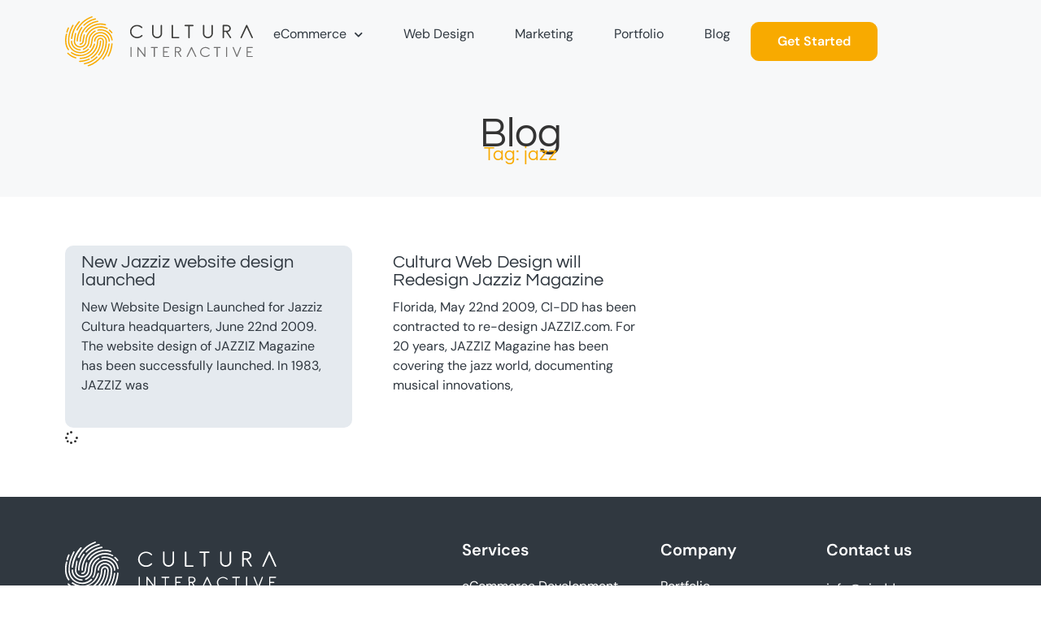

--- FILE ---
content_type: text/html; charset=UTF-8
request_url: https://culturainteractive.com/tag/jazz/
body_size: 17316
content:
<!doctype html>
<html lang="en-US">
<head>
	<meta charset="UTF-8">
	<meta name="viewport" content="width=device-width, initial-scale=1">
	<link rel="profile" href="https://gmpg.org/xfn/11">
	<meta name='robots' content='index, follow, max-image-preview:large, max-snippet:-1, max-video-preview:-1' />
	<style>img:is([sizes="auto" i], [sizes^="auto," i]) { contain-intrinsic-size: 3000px 1500px }</style>
	
	<!-- This site is optimized with the Yoast SEO Premium plugin v22.7 (Yoast SEO v26.2) - https://yoast.com/wordpress/plugins/seo/ -->
	<title>jazz Archives &#8211; Cultura Interactive</title><link rel="preload" href="https://ka-f.fontawesome.com/releases/v5.15.4/webfonts/free-fa-brands-400.woff2" as="font" type="font/woff2" crossorigin><link rel="preload" href="https://culturainteractive.com/wp-content/cache/perfmatters/culturainteractive.com/css/tag.used.css?ver=1763709301" as="style" /><link rel="stylesheet" id="perfmatters-used-css" href="https://culturainteractive.com/wp-content/cache/perfmatters/culturainteractive.com/css/tag.used.css?ver=1763709301" media="all" />
	<meta name="description" content="Discover our categorized services and expertise. Navigate our offerings with ease using our tags." />
	<link rel="canonical" href="https://culturainteractive.com/tag/jazz/" />
	<meta property="og:locale" content="en_US" />
	<meta property="og:type" content="article" />
	<meta property="og:title" content="jazz Archives" />
	<meta property="og:description" content="Discover our categorized services and expertise. Navigate our offerings with ease using our tags." />
	<meta property="og:url" content="https://culturainteractive.com/tag/jazz/" />
	<meta property="og:site_name" content="Cultura Interactive" />
	<meta name="twitter:card" content="summary_large_image" />
	<meta name="twitter:site" content="@ciddweb" />
	<script type="application/ld+json" class="yoast-schema-graph">{"@context":"https://schema.org","@graph":[{"@type":"CollectionPage","@id":"https://culturainteractive.com/tag/jazz/","url":"https://culturainteractive.com/tag/jazz/","name":"jazz Archives &#8211; Cultura Interactive","isPartOf":{"@id":"https://culturainteractive.com/#website"},"description":"Discover our categorized services and expertise. Navigate our offerings with ease using our tags.","breadcrumb":{"@id":"https://culturainteractive.com/tag/jazz/#breadcrumb"},"inLanguage":"en-US"},{"@type":"BreadcrumbList","@id":"https://culturainteractive.com/tag/jazz/#breadcrumb","itemListElement":[{"@type":"ListItem","position":1,"name":"Home","item":"https://culturainteractive.com/"},{"@type":"ListItem","position":2,"name":"jazz"}]},{"@type":"WebSite","@id":"https://culturainteractive.com/#website","url":"https://culturainteractive.com/","name":"Cultura Interactive","description":"WordPress | WooCommerce Experts &amp; Shopify Partners","potentialAction":[{"@type":"SearchAction","target":{"@type":"EntryPoint","urlTemplate":"https://culturainteractive.com/?s={search_term_string}"},"query-input":{"@type":"PropertyValueSpecification","valueRequired":true,"valueName":"search_term_string"}}],"inLanguage":"en-US"}]}</script>
	<!-- / Yoast SEO Premium plugin. -->


<link rel="stylesheet" id="wp-block-library-css" href="https://culturainteractive.com/wp-includes/css/dist/block-library/style.min.css?ver=6.8.3" media="print" onload="this.media=&#039;all&#039;;this.onload=null;">
<style id='global-styles-inline-css'>
:root{--wp--preset--aspect-ratio--square: 1;--wp--preset--aspect-ratio--4-3: 4/3;--wp--preset--aspect-ratio--3-4: 3/4;--wp--preset--aspect-ratio--3-2: 3/2;--wp--preset--aspect-ratio--2-3: 2/3;--wp--preset--aspect-ratio--16-9: 16/9;--wp--preset--aspect-ratio--9-16: 9/16;--wp--preset--color--black: #000000;--wp--preset--color--cyan-bluish-gray: #abb8c3;--wp--preset--color--white: #ffffff;--wp--preset--color--pale-pink: #f78da7;--wp--preset--color--vivid-red: #cf2e2e;--wp--preset--color--luminous-vivid-orange: #ff6900;--wp--preset--color--luminous-vivid-amber: #fcb900;--wp--preset--color--light-green-cyan: #7bdcb5;--wp--preset--color--vivid-green-cyan: #00d084;--wp--preset--color--pale-cyan-blue: #8ed1fc;--wp--preset--color--vivid-cyan-blue: #0693e3;--wp--preset--color--vivid-purple: #9b51e0;--wp--preset--gradient--vivid-cyan-blue-to-vivid-purple: linear-gradient(135deg,rgba(6,147,227,1) 0%,rgb(155,81,224) 100%);--wp--preset--gradient--light-green-cyan-to-vivid-green-cyan: linear-gradient(135deg,rgb(122,220,180) 0%,rgb(0,208,130) 100%);--wp--preset--gradient--luminous-vivid-amber-to-luminous-vivid-orange: linear-gradient(135deg,rgba(252,185,0,1) 0%,rgba(255,105,0,1) 100%);--wp--preset--gradient--luminous-vivid-orange-to-vivid-red: linear-gradient(135deg,rgba(255,105,0,1) 0%,rgb(207,46,46) 100%);--wp--preset--gradient--very-light-gray-to-cyan-bluish-gray: linear-gradient(135deg,rgb(238,238,238) 0%,rgb(169,184,195) 100%);--wp--preset--gradient--cool-to-warm-spectrum: linear-gradient(135deg,rgb(74,234,220) 0%,rgb(151,120,209) 20%,rgb(207,42,186) 40%,rgb(238,44,130) 60%,rgb(251,105,98) 80%,rgb(254,248,76) 100%);--wp--preset--gradient--blush-light-purple: linear-gradient(135deg,rgb(255,206,236) 0%,rgb(152,150,240) 100%);--wp--preset--gradient--blush-bordeaux: linear-gradient(135deg,rgb(254,205,165) 0%,rgb(254,45,45) 50%,rgb(107,0,62) 100%);--wp--preset--gradient--luminous-dusk: linear-gradient(135deg,rgb(255,203,112) 0%,rgb(199,81,192) 50%,rgb(65,88,208) 100%);--wp--preset--gradient--pale-ocean: linear-gradient(135deg,rgb(255,245,203) 0%,rgb(182,227,212) 50%,rgb(51,167,181) 100%);--wp--preset--gradient--electric-grass: linear-gradient(135deg,rgb(202,248,128) 0%,rgb(113,206,126) 100%);--wp--preset--gradient--midnight: linear-gradient(135deg,rgb(2,3,129) 0%,rgb(40,116,252) 100%);--wp--preset--font-size--small: 13px;--wp--preset--font-size--medium: 20px;--wp--preset--font-size--large: 36px;--wp--preset--font-size--x-large: 42px;--wp--preset--spacing--20: 0.44rem;--wp--preset--spacing--30: 0.67rem;--wp--preset--spacing--40: 1rem;--wp--preset--spacing--50: 1.5rem;--wp--preset--spacing--60: 2.25rem;--wp--preset--spacing--70: 3.38rem;--wp--preset--spacing--80: 5.06rem;--wp--preset--shadow--natural: 6px 6px 9px rgba(0, 0, 0, 0.2);--wp--preset--shadow--deep: 12px 12px 50px rgba(0, 0, 0, 0.4);--wp--preset--shadow--sharp: 6px 6px 0px rgba(0, 0, 0, 0.2);--wp--preset--shadow--outlined: 6px 6px 0px -3px rgba(255, 255, 255, 1), 6px 6px rgba(0, 0, 0, 1);--wp--preset--shadow--crisp: 6px 6px 0px rgba(0, 0, 0, 1);}:root { --wp--style--global--content-size: 800px;--wp--style--global--wide-size: 1200px; }:where(body) { margin: 0; }.wp-site-blocks > .alignleft { float: left; margin-right: 2em; }.wp-site-blocks > .alignright { float: right; margin-left: 2em; }.wp-site-blocks > .aligncenter { justify-content: center; margin-left: auto; margin-right: auto; }:where(.wp-site-blocks) > * { margin-block-start: 24px; margin-block-end: 0; }:where(.wp-site-blocks) > :first-child { margin-block-start: 0; }:where(.wp-site-blocks) > :last-child { margin-block-end: 0; }:root { --wp--style--block-gap: 24px; }:root :where(.is-layout-flow) > :first-child{margin-block-start: 0;}:root :where(.is-layout-flow) > :last-child{margin-block-end: 0;}:root :where(.is-layout-flow) > *{margin-block-start: 24px;margin-block-end: 0;}:root :where(.is-layout-constrained) > :first-child{margin-block-start: 0;}:root :where(.is-layout-constrained) > :last-child{margin-block-end: 0;}:root :where(.is-layout-constrained) > *{margin-block-start: 24px;margin-block-end: 0;}:root :where(.is-layout-flex){gap: 24px;}:root :where(.is-layout-grid){gap: 24px;}.is-layout-flow > .alignleft{float: left;margin-inline-start: 0;margin-inline-end: 2em;}.is-layout-flow > .alignright{float: right;margin-inline-start: 2em;margin-inline-end: 0;}.is-layout-flow > .aligncenter{margin-left: auto !important;margin-right: auto !important;}.is-layout-constrained > .alignleft{float: left;margin-inline-start: 0;margin-inline-end: 2em;}.is-layout-constrained > .alignright{float: right;margin-inline-start: 2em;margin-inline-end: 0;}.is-layout-constrained > .aligncenter{margin-left: auto !important;margin-right: auto !important;}.is-layout-constrained > :where(:not(.alignleft):not(.alignright):not(.alignfull)){max-width: var(--wp--style--global--content-size);margin-left: auto !important;margin-right: auto !important;}.is-layout-constrained > .alignwide{max-width: var(--wp--style--global--wide-size);}body .is-layout-flex{display: flex;}.is-layout-flex{flex-wrap: wrap;align-items: center;}.is-layout-flex > :is(*, div){margin: 0;}body .is-layout-grid{display: grid;}.is-layout-grid > :is(*, div){margin: 0;}body{padding-top: 0px;padding-right: 0px;padding-bottom: 0px;padding-left: 0px;}a:where(:not(.wp-element-button)){text-decoration: underline;}:root :where(.wp-element-button, .wp-block-button__link){background-color: #32373c;border-width: 0;color: #fff;font-family: inherit;font-size: inherit;line-height: inherit;padding: calc(0.667em + 2px) calc(1.333em + 2px);text-decoration: none;}.has-black-color{color: var(--wp--preset--color--black) !important;}.has-cyan-bluish-gray-color{color: var(--wp--preset--color--cyan-bluish-gray) !important;}.has-white-color{color: var(--wp--preset--color--white) !important;}.has-pale-pink-color{color: var(--wp--preset--color--pale-pink) !important;}.has-vivid-red-color{color: var(--wp--preset--color--vivid-red) !important;}.has-luminous-vivid-orange-color{color: var(--wp--preset--color--luminous-vivid-orange) !important;}.has-luminous-vivid-amber-color{color: var(--wp--preset--color--luminous-vivid-amber) !important;}.has-light-green-cyan-color{color: var(--wp--preset--color--light-green-cyan) !important;}.has-vivid-green-cyan-color{color: var(--wp--preset--color--vivid-green-cyan) !important;}.has-pale-cyan-blue-color{color: var(--wp--preset--color--pale-cyan-blue) !important;}.has-vivid-cyan-blue-color{color: var(--wp--preset--color--vivid-cyan-blue) !important;}.has-vivid-purple-color{color: var(--wp--preset--color--vivid-purple) !important;}.has-black-background-color{background-color: var(--wp--preset--color--black) !important;}.has-cyan-bluish-gray-background-color{background-color: var(--wp--preset--color--cyan-bluish-gray) !important;}.has-white-background-color{background-color: var(--wp--preset--color--white) !important;}.has-pale-pink-background-color{background-color: var(--wp--preset--color--pale-pink) !important;}.has-vivid-red-background-color{background-color: var(--wp--preset--color--vivid-red) !important;}.has-luminous-vivid-orange-background-color{background-color: var(--wp--preset--color--luminous-vivid-orange) !important;}.has-luminous-vivid-amber-background-color{background-color: var(--wp--preset--color--luminous-vivid-amber) !important;}.has-light-green-cyan-background-color{background-color: var(--wp--preset--color--light-green-cyan) !important;}.has-vivid-green-cyan-background-color{background-color: var(--wp--preset--color--vivid-green-cyan) !important;}.has-pale-cyan-blue-background-color{background-color: var(--wp--preset--color--pale-cyan-blue) !important;}.has-vivid-cyan-blue-background-color{background-color: var(--wp--preset--color--vivid-cyan-blue) !important;}.has-vivid-purple-background-color{background-color: var(--wp--preset--color--vivid-purple) !important;}.has-black-border-color{border-color: var(--wp--preset--color--black) !important;}.has-cyan-bluish-gray-border-color{border-color: var(--wp--preset--color--cyan-bluish-gray) !important;}.has-white-border-color{border-color: var(--wp--preset--color--white) !important;}.has-pale-pink-border-color{border-color: var(--wp--preset--color--pale-pink) !important;}.has-vivid-red-border-color{border-color: var(--wp--preset--color--vivid-red) !important;}.has-luminous-vivid-orange-border-color{border-color: var(--wp--preset--color--luminous-vivid-orange) !important;}.has-luminous-vivid-amber-border-color{border-color: var(--wp--preset--color--luminous-vivid-amber) !important;}.has-light-green-cyan-border-color{border-color: var(--wp--preset--color--light-green-cyan) !important;}.has-vivid-green-cyan-border-color{border-color: var(--wp--preset--color--vivid-green-cyan) !important;}.has-pale-cyan-blue-border-color{border-color: var(--wp--preset--color--pale-cyan-blue) !important;}.has-vivid-cyan-blue-border-color{border-color: var(--wp--preset--color--vivid-cyan-blue) !important;}.has-vivid-purple-border-color{border-color: var(--wp--preset--color--vivid-purple) !important;}.has-vivid-cyan-blue-to-vivid-purple-gradient-background{background: var(--wp--preset--gradient--vivid-cyan-blue-to-vivid-purple) !important;}.has-light-green-cyan-to-vivid-green-cyan-gradient-background{background: var(--wp--preset--gradient--light-green-cyan-to-vivid-green-cyan) !important;}.has-luminous-vivid-amber-to-luminous-vivid-orange-gradient-background{background: var(--wp--preset--gradient--luminous-vivid-amber-to-luminous-vivid-orange) !important;}.has-luminous-vivid-orange-to-vivid-red-gradient-background{background: var(--wp--preset--gradient--luminous-vivid-orange-to-vivid-red) !important;}.has-very-light-gray-to-cyan-bluish-gray-gradient-background{background: var(--wp--preset--gradient--very-light-gray-to-cyan-bluish-gray) !important;}.has-cool-to-warm-spectrum-gradient-background{background: var(--wp--preset--gradient--cool-to-warm-spectrum) !important;}.has-blush-light-purple-gradient-background{background: var(--wp--preset--gradient--blush-light-purple) !important;}.has-blush-bordeaux-gradient-background{background: var(--wp--preset--gradient--blush-bordeaux) !important;}.has-luminous-dusk-gradient-background{background: var(--wp--preset--gradient--luminous-dusk) !important;}.has-pale-ocean-gradient-background{background: var(--wp--preset--gradient--pale-ocean) !important;}.has-electric-grass-gradient-background{background: var(--wp--preset--gradient--electric-grass) !important;}.has-midnight-gradient-background{background: var(--wp--preset--gradient--midnight) !important;}.has-small-font-size{font-size: var(--wp--preset--font-size--small) !important;}.has-medium-font-size{font-size: var(--wp--preset--font-size--medium) !important;}.has-large-font-size{font-size: var(--wp--preset--font-size--large) !important;}.has-x-large-font-size{font-size: var(--wp--preset--font-size--x-large) !important;}
:root :where(.wp-block-pullquote){font-size: 1.5em;line-height: 1.6;}
</style>
<link rel="stylesheet" id="hello-elementor-css" href="https://culturainteractive.com/wp-content/themes/hello-elementor/style.min.css?ver=3.2.1" media="print" onload="this.media=&#039;all&#039;;this.onload=null;">
<link rel="stylesheet" id="hello-elementor-theme-style-css" href="https://culturainteractive.com/wp-content/themes/hello-elementor/theme.min.css?ver=3.2.1" media="print" onload="this.media=&#039;all&#039;;this.onload=null;">
<link rel="stylesheet" id="hello-elementor-header-footer-css" href="https://culturainteractive.com/wp-content/themes/hello-elementor/header-footer.min.css?ver=3.2.1" media="print" onload="this.media=&#039;all&#039;;this.onload=null;">
<link rel="stylesheet" id="elementor-frontend-css" href="https://culturainteractive.com/wp-content/uploads/elementor/css/custom-frontend.min.css?ver=1762534099" media="print" onload="this.media=&#039;all&#039;;this.onload=null;">
<link rel="stylesheet" id="widget-image-css" href="https://culturainteractive.com/wp-content/plugins/elementor/assets/css/widget-image.min.css?ver=3.32.5" media="print" onload="this.media=&#039;all&#039;;this.onload=null;">
<link rel="stylesheet" id="widget-nav-menu-css" href="https://culturainteractive.com/wp-content/uploads/elementor/css/custom-pro-widget-nav-menu.min.css?ver=1762534100" media="print" onload="this.media=&#039;all&#039;;this.onload=null;">
<link rel="stylesheet" id="e-sticky-css" href="https://culturainteractive.com/wp-content/plugins/elementor-pro/assets/css/modules/sticky.min.css?ver=3.32.3" media="print" onload="this.media=&#039;all&#039;;this.onload=null;">
<link rel="stylesheet" id="widget-icon-list-css" href="https://culturainteractive.com/wp-content/uploads/elementor/css/custom-widget-icon-list.min.css?ver=1762534099" media="print" onload="this.media=&#039;all&#039;;this.onload=null;">
<link rel="stylesheet" id="widget-heading-css" href="https://culturainteractive.com/wp-content/plugins/elementor/assets/css/widget-heading.min.css?ver=3.32.5" media="print" onload="this.media=&#039;all&#039;;this.onload=null;">
<link rel="stylesheet" id="swiper-css" href="https://culturainteractive.com/wp-content/plugins/elementor/assets/lib/swiper/v8/css/swiper.min.css?ver=8.4.5" media="print" onload="this.media=&#039;all&#039;;this.onload=null;">
<link rel="stylesheet" id="e-swiper-css" href="https://culturainteractive.com/wp-content/plugins/elementor/assets/css/conditionals/e-swiper.min.css?ver=3.32.5" media="print" onload="this.media=&#039;all&#039;;this.onload=null;">
<link rel="stylesheet" id="widget-spacer-css" href="https://culturainteractive.com/wp-content/plugins/elementor/assets/css/widget-spacer.min.css?ver=3.32.5" media="print" onload="this.media=&#039;all&#039;;this.onload=null;">
<link rel="stylesheet" id="widget-posts-css" href="https://culturainteractive.com/wp-content/plugins/elementor-pro/assets/css/widget-posts.min.css?ver=3.32.3" media="print" onload="this.media=&#039;all&#039;;this.onload=null;">
<link rel="stylesheet" id="e-animation-fadeInLeft-css" href="https://culturainteractive.com/wp-content/plugins/elementor/assets/lib/animations/styles/fadeInLeft.min.css?ver=3.32.5" media="print" onload="this.media=&#039;all&#039;;this.onload=null;">
<link rel="stylesheet" id="e-popup-css" href="https://culturainteractive.com/wp-content/plugins/elementor-pro/assets/css/conditionals/popup.min.css?ver=3.32.3" media="print" onload="this.media=&#039;all&#039;;this.onload=null;">
<link rel="stylesheet" id="elementor-icons-css" href="https://culturainteractive.com/wp-content/plugins/elementor/assets/lib/eicons/css/elementor-icons.min.css?ver=5.44.0" media="print" onload="this.media=&#039;all&#039;;this.onload=null;">
<link rel='stylesheet' id='elementor-post-7548-css' href='https://culturainteractive.com/wp-content/uploads/elementor/css/post-7548.css?ver=1762534100' media='all' />
<link rel='stylesheet' id='elementor-post-9582-css' href='https://culturainteractive.com/wp-content/uploads/elementor/css/post-9582.css?ver=1762534100' media='all' />
<link rel='stylesheet' id='elementor-post-9658-css' href='https://culturainteractive.com/wp-content/uploads/elementor/css/post-9658.css?ver=1762534100' media='all' />
<link rel='stylesheet' id='elementor-post-7920-css' href='https://culturainteractive.com/wp-content/uploads/elementor/css/post-7920.css?ver=1762534100' media='all' />
<link rel='stylesheet' id='elementor-post-9707-css' href='https://culturainteractive.com/wp-content/uploads/elementor/css/post-9707.css?ver=1762534101' media='all' />
<link rel="stylesheet" id="hello-elementor-child-style-css" href="https://culturainteractive.com/wp-content/themes/cultura-theme/style.css?ver=1728921082" media="print" onload="this.media=&#039;all&#039;;this.onload=null;">
<link rel='stylesheet' id='animated-css' href='https://culturainteractive.com/wp-content/themes/cultura-theme/css/animated-cultura.css?ver=1716567587' media='all' />
<link rel='stylesheet' id='elementor-gf-local-dmsans-css' href='https://culturainteractive.com/wp-content/uploads/elementor/google-fonts/css/dmsans.css?ver=1749157804' media='all' />
<link rel='stylesheet' id='elementor-gf-local-roboto-css' href='https://culturainteractive.com/wp-content/uploads/elementor/google-fonts/css/roboto.css?ver=1749157820' media='all' />
<link rel='stylesheet' id='elementor-gf-local-questrial-css' href='https://culturainteractive.com/wp-content/uploads/elementor/google-fonts/css/questrial.css?ver=1749157820' media='all' />
<link rel="stylesheet" id="elementor-icons-shared-0-css" href="https://culturainteractive.com/wp-content/plugins/elementor/assets/lib/font-awesome/css/fontawesome.min.css?ver=5.15.3" media="print" onload="this.media=&#039;all&#039;;this.onload=null;">
<link rel="stylesheet" id="elementor-icons-fa-solid-css" href="https://culturainteractive.com/wp-content/plugins/elementor/assets/lib/font-awesome/css/solid.min.css?ver=5.15.3" media="print" onload="this.media=&#039;all&#039;;this.onload=null;">
<link rel="stylesheet" id="elementor-icons-fa-brands-css" href="https://culturainteractive.com/wp-content/plugins/elementor/assets/lib/font-awesome/css/brands.min.css?ver=5.15.3" media="print" onload="this.media=&#039;all&#039;;this.onload=null;">
<script src="https://culturainteractive.com/wp-includes/js/jquery/jquery.min.js?ver=3.7.1" id="jquery-core-js"></script>
<script src="https://culturainteractive.com/wp-includes/js/jquery/jquery-migrate.min.js?ver=3.4.1" id="jquery-migrate-js" defer></script>
	<!-- Start VWO Async SmartCode -->
	<link rel="preconnect" href="https://dev.visualwebsiteoptimizer.com" />
	<script type="text/javascript" id="vwoCode" defer src="[data-uri]"></script>
	<!-- End VWO Async SmartCode -->

    <script async src="https://www.clarity.ms/tag/hqi71cui5w"></script>
    <script type="text/javascript" defer src="[data-uri]"></script>

    <script async src="https://www.googletagmanager.com/gtag/js?id=G-NMCMYY83H1"></script>
    <script defer src="[data-uri]"></script>

    <script async src="https://www.google-analytics.com/analytics.js"></script>
    <script defer src="[data-uri]"></script>

    <script async defer src="https://tools.luckyorange.com/core/lo.js?site-id=c3ebba36"></script>
    <meta name="google-site-verification" content="kvws3WI-nC4EYoDt4E2vRRvWmBucz-eiy5U3YmU-U_A">
    <meta name="msvalidate.01" content="677BEF3A82DEF2C1DB668A9A6D3D039E">
    <meta name="p:domain_verify" content="fd01ab1c155671925efbc78bb4781d26">
    <meta name="generator" content="Elementor 3.32.5; features: additional_custom_breakpoints; settings: css_print_method-external, google_font-enabled, font_display-auto">
			<style>
				.e-con.e-parent:nth-of-type(n+4):not(.e-lazyloaded):not(.e-no-lazyload),
				.e-con.e-parent:nth-of-type(n+4):not(.e-lazyloaded):not(.e-no-lazyload) * {
					background-image: none !important;
				}
				@media screen and (max-height: 1024px) {
					.e-con.e-parent:nth-of-type(n+3):not(.e-lazyloaded):not(.e-no-lazyload),
					.e-con.e-parent:nth-of-type(n+3):not(.e-lazyloaded):not(.e-no-lazyload) * {
						background-image: none !important;
					}
				}
				@media screen and (max-height: 640px) {
					.e-con.e-parent:nth-of-type(n+2):not(.e-lazyloaded):not(.e-no-lazyload),
					.e-con.e-parent:nth-of-type(n+2):not(.e-lazyloaded):not(.e-no-lazyload) * {
						background-image: none !important;
					}
				}
			</style>
			<link rel="icon" href="https://culturainteractive.com/wp-content/uploads/2024/05/cropped-favicon-32x32.png" sizes="32x32" />
<link rel="icon" href="https://culturainteractive.com/wp-content/uploads/2024/05/cropped-favicon-192x192.png" sizes="192x192" />
<link rel="apple-touch-icon" href="https://culturainteractive.com/wp-content/uploads/2024/05/cropped-favicon-180x180.png" />
<meta name="msapplication-TileImage" content="https://culturainteractive.com/wp-content/uploads/2024/05/cropped-favicon-270x270.png" />
		<style id="wp-custom-css">
			.page-header h1.entry-title {
    font-size: 50px;
    padding: 25px 0;
    margin: 0 auto;
    text-align: center;
}

.gform_legacy_markup_wrapper .gf_progressbar_percentage.percentbar_gray {
    background-color: var(--e-global-color-secondary);
    color: #fff;
}

.gform_legacy_markup_wrapper .gf_progressbar_percentage {
    height: 5px;
    font-size: 0 !important;
}

input:not(input[type=submit],input[type=radio],input[type=checkbox]), select {
    border-radius: 10px;
    padding: 15px 20px !important;
    border-color: #979797;
}


.form_get.no_border .elementor-element .elementor-widget-container{
	background: transparent !important;
}		</style>
		<noscript><style>.perfmatters-lazy[data-src]{display:none !important;}</style></noscript><style>.perfmatters-lazy-youtube{position:relative;width:100%;max-width:100%;height:0;padding-bottom:56.23%;overflow:hidden}.perfmatters-lazy-youtube img{position:absolute;top:0;right:0;bottom:0;left:0;display:block;width:100%;max-width:100%;height:auto;margin:auto;border:none;cursor:pointer;transition:.5s all;-webkit-transition:.5s all;-moz-transition:.5s all}.perfmatters-lazy-youtube img:hover{-webkit-filter:brightness(75%)}.perfmatters-lazy-youtube .play{position:absolute;top:50%;left:50%;right:auto;width:68px;height:48px;margin-left:-34px;margin-top:-24px;background:url(https://culturainteractive.com/wp-content/plugins/perfmatters/img/youtube.svg) no-repeat;background-position:center;background-size:cover;pointer-events:none;filter:grayscale(1)}.perfmatters-lazy-youtube:hover .play{filter:grayscale(0)}.perfmatters-lazy-youtube iframe{position:absolute;top:0;left:0;width:100%;height:100%;z-index:99}.wp-has-aspect-ratio .wp-block-embed__wrapper{position:relative;}.wp-has-aspect-ratio .perfmatters-lazy-youtube{position:absolute;top:0;right:0;bottom:0;left:0;width:100%;height:100%;padding-bottom:0}</style></head>
<body class="archive tag tag-jazz tag-43 wp-embed-responsive wp-theme-hello-elementor wp-child-theme-cultura-theme elementor-page-7920 elementor-default elementor-template-full-width elementor-kit-7548">


<a class="skip-link screen-reader-text" href="#content">Skip to content</a>

		<header data-elementor-type="header" data-elementor-id="9582" class="elementor elementor-9582 elementor-location-header" data-elementor-post-type="elementor_library">
			<div class="elementor-element elementor-element-6c91fb1 e-flex e-con-boxed e-con e-parent" data-id="6c91fb1" data-element_type="container" id="header_top_scrolling" data-settings="{&quot;sticky&quot;:&quot;top&quot;,&quot;sticky_on&quot;:[&quot;desktop&quot;,&quot;laptop&quot;,&quot;tablet&quot;,&quot;mobile&quot;],&quot;sticky_offset&quot;:0,&quot;sticky_effects_offset&quot;:0,&quot;sticky_anchor_link_offset&quot;:0}">
					<div class="e-con-inner">
		<div class="elementor-element elementor-element-7876aa4 e-con-full e-flex e-con e-child" data-id="7876aa4" data-element_type="container">
				<div class="elementor-element elementor-element-9d41931 elementor-widget elementor-widget-image" data-id="9d41931" data-element_type="widget" id="color-logo" data-widget_type="image.default">
				<div class="elementor-widget-container">
																<a href="https://culturainteractive.com">
							<img fetchpriority="high" width="800" height="216" src="https://culturainteractive.com/wp-content/uploads/2024/02/logo.svg" class="attachment-large size-large wp-image-9586" alt="" />								</a>
															</div>
				</div>
				<div class="elementor-element elementor-element-77edda6 elementor-absolute elementor-widget elementor-widget-image" data-id="77edda6" data-element_type="widget" id="white-logo" data-settings="{&quot;_position&quot;:&quot;absolute&quot;}" data-widget_type="image.default">
				<div class="elementor-widget-container">
																<a href="https://culturainteractive.com">
							<img width="800" height="800" src="https://culturainteractive.com/wp-content/uploads/2024/02/logo-cultura-interactive-white-1.svg" class="attachment-large size-large wp-image-10065" alt="" />								</a>
															</div>
				</div>
				</div>
		<div class="elementor-element elementor-element-7433b52 e-con-full e-flex e-con e-child" data-id="7433b52" data-element_type="container">
				<div class="elementor-element elementor-element-2c88378 elementor-nav-menu--stretch elementor-hidden-tablet elementor-hidden-mobile version1 elementor-nav-menu--dropdown-tablet elementor-nav-menu__text-align-aside elementor-nav-menu--toggle elementor-nav-menu--burger elementor-widget elementor-widget-nav-menu" data-id="2c88378" data-element_type="widget" id="primary_menu_cultura" data-settings="{&quot;full_width&quot;:&quot;stretch&quot;,&quot;submenu_icon&quot;:{&quot;value&quot;:&quot;&lt;i class=\&quot;fas fa-chevron-down\&quot; aria-hidden=\&quot;true\&quot;&gt;&lt;\/i&gt;&quot;,&quot;library&quot;:&quot;fa-solid&quot;},&quot;layout&quot;:&quot;horizontal&quot;,&quot;toggle&quot;:&quot;burger&quot;}" data-widget_type="nav-menu.default">
				<div class="elementor-widget-container">
								<nav aria-label="Menu" class="elementor-nav-menu--main elementor-nav-menu__container elementor-nav-menu--layout-horizontal e--pointer-underline e--animation-fade">
				<ul id="menu-1-2c88378" class="elementor-nav-menu"><li class="menu-item menu-item-type-custom menu-item-object-custom menu-item-has-children menu-item-9821"><a class="elementor-item">eCommerce</a>
<ul class="sub-menu elementor-nav-menu--dropdown">
	<li class="menu-item menu-item-type-post_type menu-item-object-page menu-item-10048"><a href="https://culturainteractive.com/ecommerce-development/" class="elementor-sub-item">Development</a></li>
	<li class="menu-item menu-item-type-post_type menu-item-object-page menu-item-10037"><a href="https://culturainteractive.com/ecommerce-subscriptions/" class="elementor-sub-item">Subscriptions</a></li>
	<li class="menu-item menu-item-type-post_type menu-item-object-page menu-item-10036"><a href="https://culturainteractive.com/ecommerce-migrations/" class="elementor-sub-item">Migrations</a></li>
</ul>
</li>
<li class="menu-item menu-item-type-post_type menu-item-object-page menu-item-9825"><a href="https://culturainteractive.com/wordpress/" class="elementor-item">Web Design</a></li>
<li class="menu-item menu-item-type-post_type menu-item-object-page menu-item-9819"><a href="https://culturainteractive.com/marketing-automation/" class="elementor-item">Marketing</a></li>
<li class="menu-item menu-item-type-custom menu-item-object-custom menu-item-1856"><a href="/portfolio/" class="elementor-item">Portfolio</a></li>
<li class="menu-item menu-item-type-post_type menu-item-object-page current_page_parent menu-item-1859"><a href="https://culturainteractive.com/blog/" class="elementor-item">Blog</a></li>
</ul>			</nav>
					<div class="elementor-menu-toggle" role="button" tabindex="0" aria-label="Menu Toggle" aria-expanded="false">
			<i aria-hidden="true" role="presentation" class="elementor-menu-toggle__icon--open eicon-menu-bar"></i><i aria-hidden="true" role="presentation" class="elementor-menu-toggle__icon--close eicon-close"></i>		</div>
					<nav class="elementor-nav-menu--dropdown elementor-nav-menu__container" aria-hidden="true">
				<ul id="menu-2-2c88378" class="elementor-nav-menu"><li class="menu-item menu-item-type-custom menu-item-object-custom menu-item-has-children menu-item-9821"><a class="elementor-item" tabindex="-1">eCommerce</a>
<ul class="sub-menu elementor-nav-menu--dropdown">
	<li class="menu-item menu-item-type-post_type menu-item-object-page menu-item-10048"><a href="https://culturainteractive.com/ecommerce-development/" class="elementor-sub-item" tabindex="-1">Development</a></li>
	<li class="menu-item menu-item-type-post_type menu-item-object-page menu-item-10037"><a href="https://culturainteractive.com/ecommerce-subscriptions/" class="elementor-sub-item" tabindex="-1">Subscriptions</a></li>
	<li class="menu-item menu-item-type-post_type menu-item-object-page menu-item-10036"><a href="https://culturainteractive.com/ecommerce-migrations/" class="elementor-sub-item" tabindex="-1">Migrations</a></li>
</ul>
</li>
<li class="menu-item menu-item-type-post_type menu-item-object-page menu-item-9825"><a href="https://culturainteractive.com/wordpress/" class="elementor-item" tabindex="-1">Web Design</a></li>
<li class="menu-item menu-item-type-post_type menu-item-object-page menu-item-9819"><a href="https://culturainteractive.com/marketing-automation/" class="elementor-item" tabindex="-1">Marketing</a></li>
<li class="menu-item menu-item-type-custom menu-item-object-custom menu-item-1856"><a href="/portfolio/" class="elementor-item" tabindex="-1">Portfolio</a></li>
<li class="menu-item menu-item-type-post_type menu-item-object-page current_page_parent menu-item-1859"><a href="https://culturainteractive.com/blog/" class="elementor-item" tabindex="-1">Blog</a></li>
</ul>			</nav>
						</div>
				</div>
				<div class="elementor-element elementor-element-40c6fe3 elementor-hidden-tablet elementor-hidden-mobile elementor-nav-menu--dropdown-none version2 elementor-widget elementor-widget-nav-menu" data-id="40c6fe3" data-element_type="widget" data-settings="{&quot;submenu_icon&quot;:{&quot;value&quot;:&quot;&lt;i class=\&quot;fas fa-chevron-down\&quot; aria-hidden=\&quot;true\&quot;&gt;&lt;\/i&gt;&quot;,&quot;library&quot;:&quot;fa-solid&quot;},&quot;layout&quot;:&quot;horizontal&quot;}" data-widget_type="nav-menu.default">
				<div class="elementor-widget-container">
								<nav aria-label="Menu" class="elementor-nav-menu--main elementor-nav-menu__container elementor-nav-menu--layout-horizontal e--pointer-underline e--animation-fade">
				<ul id="menu-1-40c6fe3" class="elementor-nav-menu"><li class="menu-item menu-item-type-post_type menu-item-object-page menu-item-10151"><a href="https://culturainteractive.com/ecommerce-development/" class="elementor-item">eCommerce</a></li>
<li class="menu-item menu-item-type-post_type menu-item-object-page menu-item-10157"><a href="https://culturainteractive.com/wordpress/" class="elementor-item">Web Design</a></li>
<li class="menu-item menu-item-type-post_type menu-item-object-page menu-item-10152"><a href="https://culturainteractive.com/ecommerce-migrations/" class="elementor-item">Migrations</a></li>
<li class="menu-item menu-item-type-post_type menu-item-object-page menu-item-10153"><a href="https://culturainteractive.com/ecommerce-subscriptions/" class="elementor-item">Subscription</a></li>
<li class="menu-item menu-item-type-custom menu-item-object-custom menu-item-10155"><a href="https://culturainteractive.com/portfolio/" class="elementor-item">Portfolio</a></li>
</ul>			</nav>
						<nav class="elementor-nav-menu--dropdown elementor-nav-menu__container" aria-hidden="true">
				<ul id="menu-2-40c6fe3" class="elementor-nav-menu"><li class="menu-item menu-item-type-post_type menu-item-object-page menu-item-10151"><a href="https://culturainteractive.com/ecommerce-development/" class="elementor-item" tabindex="-1">eCommerce</a></li>
<li class="menu-item menu-item-type-post_type menu-item-object-page menu-item-10157"><a href="https://culturainteractive.com/wordpress/" class="elementor-item" tabindex="-1">Web Design</a></li>
<li class="menu-item menu-item-type-post_type menu-item-object-page menu-item-10152"><a href="https://culturainteractive.com/ecommerce-migrations/" class="elementor-item" tabindex="-1">Migrations</a></li>
<li class="menu-item menu-item-type-post_type menu-item-object-page menu-item-10153"><a href="https://culturainteractive.com/ecommerce-subscriptions/" class="elementor-item" tabindex="-1">Subscription</a></li>
<li class="menu-item menu-item-type-custom menu-item-object-custom menu-item-10155"><a href="https://culturainteractive.com/portfolio/" class="elementor-item" tabindex="-1">Portfolio</a></li>
</ul>			</nav>
						</div>
				</div>
				<div class="elementor-element elementor-element-b38ef1b elementor-mobile-align-center elementor-hidden-desktop elementor-hidden-laptop button_menu_movil elementor-widget elementor-widget-button" data-id="b38ef1b" data-element_type="widget" data-widget_type="button.default">
				<div class="elementor-widget-container">
									<div class="elementor-button-wrapper">
					<a class="elementor-button elementor-button-link elementor-size-xl" href="#elementor-action%3Aaction%3Dpopup%3Aopen%26settings%3DeyJpZCI6Ijk3MDciLCJ0b2dnbGUiOmZhbHNlfQ%3D%3D">
						<span class="elementor-button-content-wrapper">
						<span class="elementor-button-icon">
				<svg xmlns="http://www.w3.org/2000/svg" width="21" height="17" viewBox="0 0 21 17" fill="none"><path d="M1 1H20.0897" stroke="#555C66" stroke-width="1.59081" stroke-linecap="round" stroke-linejoin="round"></path><path d="M1 8.42383H20.0897" stroke="#555C66" stroke-width="1.59081" stroke-linecap="round" stroke-linejoin="round"></path><path d="M1 15.8477H20.0897" stroke="#555C66" stroke-width="1.59081" stroke-linecap="round" stroke-linejoin="round"></path></svg>			</span>
								</span>
					</a>
				</div>
								</div>
				</div>
				<div class="elementor-element elementor-element-56684c1 elementor-hidden-mobile elementor-widget-laptop__width-initial elementor-widget__width-initial elementor-widget elementor-widget-button" data-id="56684c1" data-element_type="widget" data-widget_type="button.default">
				<div class="elementor-widget-container">
									<div class="elementor-button-wrapper">
					<a class="elementor-button elementor-button-link elementor-size-sm" href="/get-started/">
						<span class="elementor-button-content-wrapper">
									<span class="elementor-button-text">Get Started</span>
					</span>
					</a>
				</div>
								</div>
				</div>
				</div>
					</div>
				</div>
				</header>
				<div data-elementor-type="archive" data-elementor-id="7920" class="elementor elementor-7920 elementor-location-archive" data-elementor-post-type="elementor_library">
			<div class="elementor-element elementor-element-ec19d79 e-flex e-con-boxed e-con e-parent" data-id="ec19d79" data-element_type="container" data-settings="{&quot;background_background&quot;:&quot;classic&quot;}">
					<div class="e-con-inner">
				<div class="elementor-element elementor-element-bcbec07 elementor-widget elementor-widget-spacer" data-id="bcbec07" data-element_type="widget" data-widget_type="spacer.default">
				<div class="elementor-widget-container">
							<div class="elementor-spacer">
			<div class="elementor-spacer-inner"></div>
		</div>
						</div>
				</div>
					</div>
				</div>
		<div class="elementor-element elementor-element-d1b805f e-flex e-con-boxed e-con e-parent" data-id="d1b805f" data-element_type="container" data-settings="{&quot;background_background&quot;:&quot;classic&quot;}">
					<div class="e-con-inner">
		<div class="elementor-element elementor-element-5801e92 e-flex e-con-boxed e-con e-child" data-id="5801e92" data-element_type="container">
					<div class="e-con-inner">
				<div class="elementor-element elementor-element-f13f946 elementor-widget elementor-widget-heading" data-id="f13f946" data-element_type="widget" data-widget_type="heading.default">
				<div class="elementor-widget-container">
					<h1 class="elementor-heading-title elementor-size-default">Blog</h1>				</div>
				</div>
				<div class="elementor-element elementor-element-120a497 elementor-widget elementor-widget-theme-archive-title elementor-page-title elementor-widget-heading" data-id="120a497" data-element_type="widget" data-widget_type="theme-archive-title.default">
				<div class="elementor-widget-container">
					<h2 class="elementor-heading-title elementor-size-default">Tag: jazz</h2>				</div>
				</div>
					</div>
				</div>
					</div>
				</div>
		<div class="elementor-element elementor-element-1157f45 e-flex e-con-boxed e-con e-parent" data-id="1157f45" data-element_type="container" id="content-archive">
					<div class="e-con-inner">
		<div class="elementor-element elementor-element-1c1b836 e-flex e-con-boxed e-con e-child" data-id="1c1b836" data-element_type="container">
					<div class="e-con-inner">
				<div class="elementor-element elementor-element-5414f9d elementor-grid-3 elementor-grid-tablet-2 elementor-grid-mobile-1 elementor-posts--thumbnail-top elementor-widget elementor-widget-posts" data-id="5414f9d" data-element_type="widget" data-settings="{&quot;classic_masonry&quot;:&quot;yes&quot;,&quot;pagination_type&quot;:&quot;load_more_infinite_scroll&quot;,&quot;classic_columns&quot;:&quot;3&quot;,&quot;classic_columns_tablet&quot;:&quot;2&quot;,&quot;classic_columns_mobile&quot;:&quot;1&quot;,&quot;classic_row_gap&quot;:{&quot;unit&quot;:&quot;px&quot;,&quot;size&quot;:35,&quot;sizes&quot;:[]},&quot;classic_row_gap_laptop&quot;:{&quot;unit&quot;:&quot;px&quot;,&quot;size&quot;:&quot;&quot;,&quot;sizes&quot;:[]},&quot;classic_row_gap_tablet&quot;:{&quot;unit&quot;:&quot;px&quot;,&quot;size&quot;:&quot;&quot;,&quot;sizes&quot;:[]},&quot;classic_row_gap_mobile&quot;:{&quot;unit&quot;:&quot;px&quot;,&quot;size&quot;:&quot;&quot;,&quot;sizes&quot;:[]},&quot;load_more_spinner&quot;:{&quot;value&quot;:&quot;fas fa-spinner&quot;,&quot;library&quot;:&quot;fa-solid&quot;}}" data-widget_type="posts.classic">
				<div class="elementor-widget-container">
							<div class="elementor-posts-container elementor-posts elementor-posts--skin-classic elementor-grid" role="list">
				<article class="elementor-post elementor-grid-item post-61 post type-post status-publish format-standard hentry category-press-release tag-ci-dd tag-flash tag-jazz tag-jazziz tag-php tag-xhtml" role="listitem">
				<div class="elementor-post__text">
				<h2 class="elementor-post__title">
			<a href="https://culturainteractive.com/press-release/new-jazziz-website-launch/" >
				New Jazziz website design launched			</a>
		</h2>
				<div class="elementor-post__excerpt">
			<p>New Website Design Launched for Jazziz Cultura headquarters, June 22nd 2009. The website design of JAZZIZ Magazine has been successfully launched. In 1983, JAZZIZ was</p>
		</div>
				</div>
				</article>
				<article class="elementor-post elementor-grid-item post-5 post type-post status-publish format-standard hentry category-press-release tag-boca-raton-web-design tag-ci-dd tag-coral-springs-web-design tag-jazz tag-jazziz tag-miami-web-design tag-web-design" role="listitem">
				<div class="elementor-post__text">
				<h2 class="elementor-post__title">
			<a href="https://culturainteractive.com/press-release/ci-dd-will-re-design-jazzizcom-website/" >
				Cultura Web Design will Redesign Jazziz Magazine			</a>
		</h2>
				<div class="elementor-post__excerpt">
			<p>Florida, May 22nd 2009, CI-DD has been contracted to re-design JAZZIZ.com. For 20 years, JAZZIZ Magazine has been covering the jazz world, documenting musical innovations,</p>
		</div>
				</div>
				</article>
				</div>
					<span class="e-load-more-spinner">
				<i aria-hidden="true" class="fas fa-spinner"></i>			</span>
		
						</div>
				</div>
					</div>
				</div>
					</div>
				</div>
				</div>
				<footer data-elementor-type="footer" data-elementor-id="9658" class="elementor elementor-9658 elementor-location-footer" data-elementor-post-type="elementor_library">
			<footer class="elementor-element elementor-element-1e6f28f footer e-flex e-con-boxed e-con e-parent" data-id="1e6f28f" data-element_type="container" data-settings="{&quot;background_background&quot;:&quot;classic&quot;}">
					<div class="e-con-inner">
		<div class="elementor-element elementor-element-1c1cd19 e-con-full e-flex e-con e-child" data-id="1c1cd19" data-element_type="container">
				<div class="elementor-element elementor-element-4ef3d89 elementor-widget elementor-widget-image" data-id="4ef3d89" data-element_type="widget" data-widget_type="image.default">
				<div class="elementor-widget-container">
															<img width="800" height="800" src="https://culturainteractive.com/wp-content/uploads/2024/02/logo-cultura-interactive-white.svg" class="attachment-large size-large wp-image-9608" alt="" />															</div>
				</div>
				<div class="elementor-element elementor-element-e8e6ef7 social_icon elementor-icon-list--layout-inline elementor-hidden-desktop elementor-list-item-link-full_width elementor-widget elementor-widget-icon-list" data-id="e8e6ef7" data-element_type="widget" data-widget_type="icon-list.default">
				<div class="elementor-widget-container">
							<ul class="elementor-icon-list-items elementor-inline-items">
							<li class="elementor-icon-list-item elementor-inline-item">
											<a href="https://www.facebook.com/ciddweb" target="_blank">

												<span class="elementor-icon-list-icon">
							<i aria-hidden="true" class="fab fa-facebook-f"></i>						</span>
										<span class="elementor-icon-list-text"></span>
											</a>
									</li>
								<li class="elementor-icon-list-item elementor-inline-item">
											<a href="https://twitter.com/ciddweb" target="_blank">

												<span class="elementor-icon-list-icon">
							<i aria-hidden="true" class="fab fa-twitter"></i>						</span>
										<span class="elementor-icon-list-text"></span>
											</a>
									</li>
								<li class="elementor-icon-list-item elementor-inline-item">
											<a href="https://www.linkedin.com/company/ci-dd" target="_blank">

												<span class="elementor-icon-list-icon">
							<i aria-hidden="true" class="fab fa-linkedin-in"></i>						</span>
										<span class="elementor-icon-list-text"></span>
											</a>
									</li>
								<li class="elementor-icon-list-item elementor-inline-item">
											<a href="http://www.behance.net/ciddweb" target="_blank">

												<span class="elementor-icon-list-icon">
							<i aria-hidden="true" class="fab fa-behance"></i>						</span>
										<span class="elementor-icon-list-text"></span>
											</a>
									</li>
						</ul>
						</div>
				</div>
				<div class="elementor-element elementor-element-61dc618 drop_menu_footer elementor-hidden-desktop elementor-hidden-tablet elementor-hidden-laptop elementor-widget elementor-widget-nav-menu" data-id="61dc618" data-element_type="widget" data-settings="{&quot;layout&quot;:&quot;dropdown&quot;,&quot;submenu_icon&quot;:{&quot;value&quot;:&quot;&lt;i class=\&quot;fas fa-chevron-down\&quot; aria-hidden=\&quot;true\&quot;&gt;&lt;\/i&gt;&quot;,&quot;library&quot;:&quot;fa-solid&quot;}}" data-widget_type="nav-menu.default">
				<div class="elementor-widget-container">
								<nav class="elementor-nav-menu--dropdown elementor-nav-menu__container" aria-hidden="true">
				<ul id="menu-2-61dc618" class="elementor-nav-menu"><li class="menu-item menu-item-type-custom menu-item-object-custom menu-item-has-children menu-item-8226"><a class="elementor-item" tabindex="-1">Services</a>
<ul class="sub-menu elementor-nav-menu--dropdown">
	<li class="menu-item menu-item-type-post_type menu-item-object-page menu-item-10058"><a href="https://culturainteractive.com/ecommerce-development/" class="elementor-sub-item" tabindex="-1">eCommerce Development</a></li>
	<li class="menu-item menu-item-type-post_type menu-item-object-page menu-item-10061"><a href="https://culturainteractive.com/wordpress/" class="elementor-sub-item" tabindex="-1">Web Design</a></li>
	<li class="menu-item menu-item-type-post_type menu-item-object-page menu-item-10059"><a href="https://culturainteractive.com/ecommerce-migrations/" class="elementor-sub-item" tabindex="-1">eCommerce Migrations</a></li>
	<li class="menu-item menu-item-type-post_type menu-item-object-page menu-item-10060"><a href="https://culturainteractive.com/ecommerce-subscriptions/" class="elementor-sub-item" tabindex="-1">eCommerce Subscriptions</a></li>
	<li class="menu-item menu-item-type-post_type menu-item-object-page menu-item-10062"><a href="https://culturainteractive.com/marketing-automation/" class="elementor-sub-item" tabindex="-1">Marketing Automation</a></li>
</ul>
</li>
<li class="menu-item menu-item-type-custom menu-item-object-custom menu-item-9610"><a href="/portfolio/" class="elementor-item" tabindex="-1">Portfolio</a></li>
<li class="menu-item menu-item-type-post_type menu-item-object-page current_page_parent menu-item-5550"><a href="https://culturainteractive.com/blog/" class="elementor-item" tabindex="-1">Blog</a></li>
</ul>			</nav>
						</div>
				</div>
				<div class="elementor-element elementor-element-5a4a53a elementor-hidden-tablet elementor-widget elementor-widget-text-editor" data-id="5a4a53a" data-element_type="widget" data-widget_type="text-editor.default">
				<div class="elementor-widget-container">
									<p>2023 Cultura Interactive.</p>								</div>
				</div>
		<div class="elementor-element elementor-element-2075843 elementor-hidden-tablet elementor-hidden-mobile e-flex e-con-boxed e-con e-child" data-id="2075843" data-element_type="container">
					<div class="e-con-inner">
				<div class="elementor-element elementor-element-ae4d89a elementor-widget elementor-widget-image" data-id="ae4d89a" data-element_type="widget" data-widget_type="image.default">
				<div class="elementor-widget-container">
															<img loading="lazy" width="800" height="856" src="https://culturainteractive.com/wp-content/uploads/2024/02/logo-wordpress.svg" class="attachment-large size-large wp-image-9595" alt="" />															</div>
				</div>
				<div class="elementor-element elementor-element-24c5d95 elementor-widget elementor-widget-image" data-id="24c5d95" data-element_type="widget" data-widget_type="image.default">
				<div class="elementor-widget-container">
															<img loading="lazy" width="800" height="800" src="https://culturainteractive.com/wp-content/uploads/2024/02/PartnerWoo-SizeL-ProOff-Dark-ModeOff-Solid-BGOn.png" class="attachment-large size-large wp-image-10164" alt="" srcset="https://culturainteractive.com/wp-content/uploads/2024/02/PartnerWoo-SizeL-ProOff-Dark-ModeOff-Solid-BGOn.png 800w, https://culturainteractive.com/wp-content/uploads/2024/02/PartnerWoo-SizeL-ProOff-Dark-ModeOff-Solid-BGOn-300x300.png 300w, https://culturainteractive.com/wp-content/uploads/2024/02/PartnerWoo-SizeL-ProOff-Dark-ModeOff-Solid-BGOn-150x150.png 150w, https://culturainteractive.com/wp-content/uploads/2024/02/PartnerWoo-SizeL-ProOff-Dark-ModeOff-Solid-BGOn-768x768.png 768w, https://culturainteractive.com/wp-content/uploads/2024/02/PartnerWoo-SizeL-ProOff-Dark-ModeOff-Solid-BGOn-400x400.png 400w, https://culturainteractive.com/wp-content/uploads/2024/02/PartnerWoo-SizeL-ProOff-Dark-ModeOff-Solid-BGOn-600x600.png 600w" sizes="(max-width: 800px) 100vw, 800px" />															</div>
				</div>
					</div>
				</div>
				</div>
		<div class="elementor-element elementor-element-38a33b9 e-con-full elementor-hidden-mobile elementor-hidden-tablet e-flex e-con e-child" data-id="38a33b9" data-element_type="container">
				<div class="elementor-element elementor-element-5f8841d elementor-hidden-desktop elementor-hidden-laptop elementor-hidden-tablet elementor-hidden-mobile elementor-widget elementor-widget-heading" data-id="5f8841d" data-element_type="widget" data-widget_type="heading.default">
				<div class="elementor-widget-container">
					<h2 class="elementor-heading-title elementor-size-default">Support</h2>				</div>
				</div>
				<div class="elementor-element elementor-element-5b20ae7 menu_footer elementor-hidden-desktop elementor-hidden-laptop elementor-hidden-tablet elementor-hidden-mobile elementor-widget elementor-widget-wp-widget-nav_menu" data-id="5b20ae7" data-element_type="widget" data-widget_type="wp-widget-nav_menu.default">
				<div class="elementor-widget-container">
					<div class="menu-support-container"><ul id="menu-support" class="menu"><li id="menu-item-9969" class="menu-item menu-item-type-post_type menu-item-object-page menu-item-9969"><a href="https://culturainteractive.com/get-started/">Get started</a></li>
<li id="menu-item-9606" class="menu-item menu-item-type-custom menu-item-object-custom menu-item-9606"><a href="#">Help center</a></li>
<li id="menu-item-9607" class="menu-item menu-item-type-custom menu-item-object-custom menu-item-9607"><a href="#">Chat support</a></li>
</ul></div>				</div>
				</div>
				</div>
		<div class="elementor-element elementor-element-aaee724 e-con-full elementor-hidden-mobile e-flex e-con e-child" data-id="aaee724" data-element_type="container">
				<div class="elementor-element elementor-element-f6951cf elementor-widget elementor-widget-heading" data-id="f6951cf" data-element_type="widget" data-widget_type="heading.default">
				<div class="elementor-widget-container">
					<h2 class="elementor-heading-title elementor-size-default">Services</h2>				</div>
				</div>
				<div class="elementor-element elementor-element-68c7186 menu_footer elementor-widget elementor-widget-wp-widget-nav_menu" data-id="68c7186" data-element_type="widget" data-widget_type="wp-widget-nav_menu.default">
				<div class="elementor-widget-container">
					<div class="menu-services-container"><ul id="menu-services" class="menu"><li id="menu-item-10051" class="menu-item menu-item-type-post_type menu-item-object-page menu-item-10051"><a href="https://culturainteractive.com/ecommerce-development/">eCommerce Development</a></li>
<li id="menu-item-10054" class="menu-item menu-item-type-post_type menu-item-object-page menu-item-10054"><a href="https://culturainteractive.com/wordpress/">Web Design</a></li>
<li id="menu-item-10052" class="menu-item menu-item-type-post_type menu-item-object-page menu-item-10052"><a href="https://culturainteractive.com/ecommerce-migrations/">eCommerce Migrations</a></li>
<li id="menu-item-10053" class="menu-item menu-item-type-post_type menu-item-object-page menu-item-10053"><a href="https://culturainteractive.com/ecommerce-subscriptions/">eCommerce Subscriptions</a></li>
<li id="menu-item-10055" class="menu-item menu-item-type-post_type menu-item-object-page menu-item-10055"><a href="https://culturainteractive.com/marketing-automation/">Marketing Automation</a></li>
</ul></div>				</div>
				</div>
				</div>
		<div class="elementor-element elementor-element-ae80aa6 e-con-full elementor-hidden-mobile e-flex e-con e-child" data-id="ae80aa6" data-element_type="container">
				<div class="elementor-element elementor-element-7b907d7 elementor-widget elementor-widget-heading" data-id="7b907d7" data-element_type="widget" data-widget_type="heading.default">
				<div class="elementor-widget-container">
					<h2 class="elementor-heading-title elementor-size-default">Company</h2>				</div>
				</div>
				<div class="elementor-element elementor-element-8a3d1cb menu_footer elementor-widget elementor-widget-wp-widget-nav_menu" data-id="8a3d1cb" data-element_type="widget" data-widget_type="wp-widget-nav_menu.default">
				<div class="elementor-widget-container">
					<div class="menu-company-container"><ul id="menu-company" class="menu"><li id="menu-item-10056" class="menu-item menu-item-type-custom menu-item-object-custom menu-item-10056"><a href="/portfolio/">Portfolio</a></li>
<li id="menu-item-9604" class="display_none menu-item menu-item-type-custom menu-item-object-custom menu-item-9604"><a href="#">About</a></li>
<li id="menu-item-9970" class="menu-item menu-item-type-post_type menu-item-object-page menu-item-9970"><a href="https://culturainteractive.com/get-started/">Get Started</a></li>
<li id="menu-item-9601" class="menu-item menu-item-type-post_type menu-item-object-page current_page_parent menu-item-9601"><a href="https://culturainteractive.com/blog/">Blog</a></li>
</ul></div>				</div>
				</div>
				</div>
		<div class="elementor-element elementor-element-0148980 e-con-full elementor-hidden-mobile e-flex e-con e-child" data-id="0148980" data-element_type="container">
				<div class="elementor-element elementor-element-a4960bf elementor-widget elementor-widget-heading" data-id="a4960bf" data-element_type="widget" data-widget_type="heading.default">
				<div class="elementor-widget-container">
					<h2 class="elementor-heading-title elementor-size-default">Contact us</h2>				</div>
				</div>
				<div class="elementor-element elementor-element-d82e8fe elementor-widget elementor-widget-text-editor" data-id="d82e8fe" data-element_type="widget" data-widget_type="text-editor.default">
				<div class="elementor-widget-container">
									<p><a href="/cdn-cgi/l/email-protection" class="__cf_email__" data-cfemail="ff96919990bf9c96d29b9bd19c9092">[email&#160;protected]</a><br />954 591 8832</p>								</div>
				</div>
				<div class="elementor-element elementor-element-259f690 social_icon elementor-icon-list--layout-inline elementor-hidden-tablet elementor-hidden-mobile elementor-list-item-link-full_width elementor-widget elementor-widget-icon-list" data-id="259f690" data-element_type="widget" data-widget_type="icon-list.default">
				<div class="elementor-widget-container">
							<ul class="elementor-icon-list-items elementor-inline-items">
							<li class="elementor-icon-list-item elementor-inline-item">
											<a href="https://www.facebook.com/ciddweb" target="_blank">

												<span class="elementor-icon-list-icon">
							<i aria-hidden="true" class="fab fa-facebook-f"></i>						</span>
										<span class="elementor-icon-list-text"></span>
											</a>
									</li>
								<li class="elementor-icon-list-item elementor-inline-item">
											<a href="https://twitter.com/ciddweb" target="_blank">

												<span class="elementor-icon-list-icon">
							<i aria-hidden="true" class="fab fa-twitter"></i>						</span>
										<span class="elementor-icon-list-text"></span>
											</a>
									</li>
								<li class="elementor-icon-list-item elementor-inline-item">
											<a href="https://www.linkedin.com/company/ci-dd" target="_blank">

												<span class="elementor-icon-list-icon">
							<i aria-hidden="true" class="fab fa-linkedin-in"></i>						</span>
										<span class="elementor-icon-list-text"></span>
											</a>
									</li>
								<li class="elementor-icon-list-item elementor-inline-item">
											<a href="http://www.behance.net/ciddweb" target="_blank">

												<span class="elementor-icon-list-icon">
							<i aria-hidden="true" class="fab fa-behance"></i>						</span>
										<span class="elementor-icon-list-text"></span>
											</a>
									</li>
						</ul>
						</div>
				</div>
		<div class="elementor-element elementor-element-394f655 e-flex e-con-boxed e-con e-child" data-id="394f655" data-element_type="container">
					<div class="e-con-inner">
				<div class="elementor-element elementor-element-9f95b31 elementor-widget elementor-widget-html" data-id="9f95b31" data-element_type="widget" data-widget_type="html.default">
				<div class="elementor-widget-container">
					<script data-cfasync="false" src="/cdn-cgi/scripts/5c5dd728/cloudflare-static/email-decode.min.js"></script><script type="text/javascript" src="https://widget.clutch.co/static/js/widget.js" defer></script> <div class="clutch-widget" data-url="https://widget.clutch.co" data-widget-type="2" data-height="45" data-nofollow="true" data-expandifr="true" data-theme="white" data-scale="100" data-clutchcompany-id="429337"></div>				</div>
				</div>
					</div>
				</div>
				</div>
					</div>
				</footer>
		<footer class="elementor-element elementor-element-1d181e1 e-flex e-con-boxed e-con e-parent" data-id="1d181e1" data-element_type="container" data-settings="{&quot;background_background&quot;:&quot;classic&quot;}">
					<div class="e-con-inner">
				<div class="elementor-element elementor-element-a9a7e1d elementor-hidden-desktop elementor-hidden-mobile elementor-hidden-laptop elementor-widget elementor-widget-text-editor" data-id="a9a7e1d" data-element_type="widget" data-widget_type="text-editor.default">
				<div class="elementor-widget-container">
									<p>2023 Cultura Interactive.</p>								</div>
				</div>
					</div>
				</footer>
				</footer>
		
<script type="speculationrules">
{"prefetch":[{"source":"document","where":{"and":[{"href_matches":"\/*"},{"not":{"href_matches":["\/wp-*.php","\/wp-admin\/*","\/wp-content\/uploads\/*","\/wp-content\/*","\/wp-content\/plugins\/*","\/wp-content\/themes\/cultura-theme\/*","\/wp-content\/themes\/hello-elementor\/*","\/*\\?(.+)"]}},{"not":{"selector_matches":"a[rel~=\"nofollow\"]"}},{"not":{"selector_matches":".no-prefetch, .no-prefetch a"}}]},"eagerness":"conservative"}]}
</script>
<script defer src="[data-uri]"></script>		<div data-elementor-type="popup" data-elementor-id="9707" class="elementor elementor-9707 elementor-location-popup" data-elementor-settings="{&quot;entrance_animation&quot;:&quot;fadeInLeft&quot;,&quot;exit_animation&quot;:&quot;fadeInLeft&quot;,&quot;entrance_animation_duration&quot;:{&quot;unit&quot;:&quot;px&quot;,&quot;size&quot;:0.5,&quot;sizes&quot;:[]},&quot;a11y_navigation&quot;:&quot;yes&quot;,&quot;triggers&quot;:[],&quot;timing&quot;:[]}" data-elementor-post-type="elementor_library">
			<div class="elementor-element elementor-element-b56734a e-flex e-con-boxed e-con e-parent" data-id="b56734a" data-element_type="container">
					<div class="e-con-inner">
		<div class="elementor-element elementor-element-1f37d1c e-flex e-con-boxed e-con e-child" data-id="1f37d1c" data-element_type="container">
					<div class="e-con-inner">
				<div class="elementor-element elementor-element-b288418 elementor-widget elementor-widget-image" data-id="b288418" data-element_type="widget" data-widget_type="image.default">
				<div class="elementor-widget-container">
															<img fetchpriority="high" width="800" height="216" src="https://culturainteractive.com/wp-content/uploads/2024/02/logo.svg" class="attachment-large size-large wp-image-9586" alt="" />															</div>
				</div>
				<div class="elementor-element elementor-element-86e1d21 menu_scroll_movil version1 elementor-nav-menu__text-align-aside elementor-widget elementor-widget-nav-menu" data-id="86e1d21" data-element_type="widget" data-settings="{&quot;layout&quot;:&quot;dropdown&quot;,&quot;submenu_icon&quot;:{&quot;value&quot;:&quot;&lt;i class=\&quot;fas fa-chevron-down\&quot; aria-hidden=\&quot;true\&quot;&gt;&lt;\/i&gt;&quot;,&quot;library&quot;:&quot;fa-solid&quot;}}" data-widget_type="nav-menu.default">
				<div class="elementor-widget-container">
								<nav class="elementor-nav-menu--dropdown elementor-nav-menu__container" aria-hidden="true">
				<ul id="menu-2-86e1d21" class="elementor-nav-menu"><li class="menu-item menu-item-type-custom menu-item-object-custom menu-item-has-children menu-item-9821"><a class="elementor-item" tabindex="-1">eCommerce</a>
<ul class="sub-menu elementor-nav-menu--dropdown">
	<li class="menu-item menu-item-type-post_type menu-item-object-page menu-item-10048"><a href="https://culturainteractive.com/ecommerce-development/" class="elementor-sub-item" tabindex="-1">Development</a></li>
	<li class="menu-item menu-item-type-post_type menu-item-object-page menu-item-10037"><a href="https://culturainteractive.com/ecommerce-subscriptions/" class="elementor-sub-item" tabindex="-1">Subscriptions</a></li>
	<li class="menu-item menu-item-type-post_type menu-item-object-page menu-item-10036"><a href="https://culturainteractive.com/ecommerce-migrations/" class="elementor-sub-item" tabindex="-1">Migrations</a></li>
</ul>
</li>
<li class="menu-item menu-item-type-post_type menu-item-object-page menu-item-9825"><a href="https://culturainteractive.com/wordpress/" class="elementor-item" tabindex="-1">Web Design</a></li>
<li class="menu-item menu-item-type-post_type menu-item-object-page menu-item-9819"><a href="https://culturainteractive.com/marketing-automation/" class="elementor-item" tabindex="-1">Marketing</a></li>
<li class="menu-item menu-item-type-custom menu-item-object-custom menu-item-1856"><a href="/portfolio/" class="elementor-item" tabindex="-1">Portfolio</a></li>
<li class="menu-item menu-item-type-post_type menu-item-object-page current_page_parent menu-item-1859"><a href="https://culturainteractive.com/blog/" class="elementor-item" tabindex="-1">Blog</a></li>
</ul>			</nav>
						</div>
				</div>
				<div class="elementor-element elementor-element-18a1504 menu_scroll_movil version2_2 elementor-nav-menu__text-align-aside elementor-widget elementor-widget-nav-menu" data-id="18a1504" data-element_type="widget" data-settings="{&quot;layout&quot;:&quot;dropdown&quot;,&quot;submenu_icon&quot;:{&quot;value&quot;:&quot;&lt;i class=\&quot;fas fa-chevron-down\&quot; aria-hidden=\&quot;true\&quot;&gt;&lt;\/i&gt;&quot;,&quot;library&quot;:&quot;fa-solid&quot;}}" data-widget_type="nav-menu.default">
				<div class="elementor-widget-container">
								<nav class="elementor-nav-menu--dropdown elementor-nav-menu__container" aria-hidden="true">
				<ul id="menu-2-18a1504" class="elementor-nav-menu"><li class="menu-item menu-item-type-post_type menu-item-object-page menu-item-10151"><a href="https://culturainteractive.com/ecommerce-development/" class="elementor-item" tabindex="-1">eCommerce</a></li>
<li class="menu-item menu-item-type-post_type menu-item-object-page menu-item-10157"><a href="https://culturainteractive.com/wordpress/" class="elementor-item" tabindex="-1">Web Design</a></li>
<li class="menu-item menu-item-type-post_type menu-item-object-page menu-item-10152"><a href="https://culturainteractive.com/ecommerce-migrations/" class="elementor-item" tabindex="-1">Migrations</a></li>
<li class="menu-item menu-item-type-post_type menu-item-object-page menu-item-10153"><a href="https://culturainteractive.com/ecommerce-subscriptions/" class="elementor-item" tabindex="-1">Subscription</a></li>
<li class="menu-item menu-item-type-custom menu-item-object-custom menu-item-10155"><a href="https://culturainteractive.com/portfolio/" class="elementor-item" tabindex="-1">Portfolio</a></li>
</ul>			</nav>
						</div>
				</div>
				<div class="elementor-element elementor-element-b28802c elementor-widget elementor-widget-button" data-id="b28802c" data-element_type="widget" data-widget_type="button.default">
				<div class="elementor-widget-container">
									<div class="elementor-button-wrapper">
					<a class="elementor-button elementor-button-link elementor-size-sm" href="https://culturainteractive.com/get-started/">
						<span class="elementor-button-content-wrapper">
									<span class="elementor-button-text">Get Started</span>
					</span>
					</a>
				</div>
								</div>
				</div>
					</div>
				</div>
					</div>
				</div>
				</div>
					<script defer src="[data-uri]"></script>
			<script id="_agile_min_js" async type="text/javascript" src="https://cultura.agilecrm.com/stats/min/agile-min.js"></script><script type="text/javascript" defer src="[data-uri]"></script><script src="https://culturainteractive.com/wp-content/plugins/dynamicconditions/Public/js/dynamic-conditions-public.js?ver=1.7.5" id="dynamic-conditions-js" defer></script>
<script src="https://culturainteractive.com/wp-content/themes/cultura-theme/js/cultura.js?ver=1726240103" id="cultura-script-js"></script>
<script src="https://culturainteractive.com/wp-content/plugins/elementor/assets/js/webpack.runtime.min.js?ver=3.32.5" id="elementor-webpack-runtime-js" defer></script>
<script src="https://culturainteractive.com/wp-content/plugins/elementor/assets/js/frontend-modules.min.js?ver=3.32.5" id="elementor-frontend-modules-js" defer></script>
<script src="https://culturainteractive.com/wp-includes/js/jquery/ui/core.min.js?ver=1.13.3" id="jquery-ui-core-js" defer></script>
<script id="elementor-frontend-js-before" defer src="[data-uri]"></script>
<script src="https://culturainteractive.com/wp-content/plugins/elementor/assets/js/frontend.min.js?ver=3.32.5" id="elementor-frontend-js" defer></script>
<script src="https://culturainteractive.com/wp-content/plugins/elementor-pro/assets/lib/smartmenus/jquery.smartmenus.min.js?ver=1.2.1" id="smartmenus-js" defer></script>
<script src="https://culturainteractive.com/wp-content/plugins/elementor-pro/assets/lib/sticky/jquery.sticky.min.js?ver=3.32.3" id="e-sticky-js" defer></script>
<script src="https://culturainteractive.com/wp-content/plugins/elementor/assets/lib/swiper/v8/swiper.min.js?ver=8.4.5" id="swiper-js" defer></script>
<script src="https://culturainteractive.com/wp-includes/js/imagesloaded.min.js?ver=5.0.0" id="imagesloaded-js" defer></script>
<script id="perfmatters-lazy-load-js-before">
window.lazyLoadOptions={elements_selector:"img[data-src],.perfmatters-lazy,.perfmatters-lazy-css-bg",thresholds:"0px 0px",class_loading:"pmloading",class_loaded:"pmloaded",callback_loaded:function(element){if(element.tagName==="IFRAME"){if(element.classList.contains("pmloaded")){if(typeof window.jQuery!="undefined"){if(jQuery.fn.fitVids){jQuery(element).parent().fitVids()}}}}}};window.addEventListener("LazyLoad::Initialized",function(e){var lazyLoadInstance=e.detail.instance;});function perfmattersLazyLoadYouTube(e){var t=document.createElement("iframe"),r="ID?";r+=0===e.dataset.query.length?"":e.dataset.query+"&",r+="autoplay=1",t.setAttribute("src",r.replace("ID",e.dataset.src)),t.setAttribute("frameborder","0"),t.setAttribute("allowfullscreen","1"),t.setAttribute("allow","accelerometer; autoplay; encrypted-media; gyroscope; picture-in-picture"),e.replaceChild(t,e.firstChild)}
</script>
<script async src="https://culturainteractive.com/wp-content/plugins/perfmatters/js/lazyload.min.js?ver=2.5.2" id="perfmatters-lazy-load-js"></script>
<script src="https://culturainteractive.com/wp-content/plugins/gravity-forms-placeholder-support-add-on/gfplaceholderaddon.js?ver=1.0" id="gf_placeholder_add_on-js" defer></script>
<script src="https://culturainteractive.com/wp-content/plugins/elementor-pro/assets/js/webpack-pro.runtime.min.js?ver=3.32.3" id="elementor-pro-webpack-runtime-js" defer></script>
<script src="https://culturainteractive.com/wp-includes/js/dist/hooks.min.js?ver=4d63a3d491d11ffd8ac6" id="wp-hooks-js" defer></script>
<script src="https://culturainteractive.com/wp-includes/js/dist/i18n.min.js?ver=5e580eb46a90c2b997e6" id="wp-i18n-js" defer></script>
<script id="wp-i18n-js-after" defer src="[data-uri]"></script>
<script id="elementor-pro-frontend-js-before" defer src="[data-uri]"></script>
<script src="https://culturainteractive.com/wp-content/plugins/elementor-pro/assets/js/frontend.min.js?ver=3.32.3" id="elementor-pro-frontend-js" defer></script>
<script src="https://culturainteractive.com/wp-content/plugins/elementor-pro/assets/js/elements-handlers.min.js?ver=3.32.3" id="pro-elements-handlers-js" defer></script>

<script>(function(){function c(){var b=a.contentDocument||a.contentWindow.document;if(b){var d=b.createElement('script');d.innerHTML="window.__CF$cv$params={r:'9c2c0856cd5ccdd8',t:'MTc2OTIyMTAyNy4wMDAwMDA='};var a=document.createElement('script');a.nonce='';a.src='/cdn-cgi/challenge-platform/scripts/jsd/main.js';document.getElementsByTagName('head')[0].appendChild(a);";b.getElementsByTagName('head')[0].appendChild(d)}}if(document.body){var a=document.createElement('iframe');a.height=1;a.width=1;a.style.position='absolute';a.style.top=0;a.style.left=0;a.style.border='none';a.style.visibility='hidden';document.body.appendChild(a);if('loading'!==document.readyState)c();else if(window.addEventListener)document.addEventListener('DOMContentLoaded',c);else{var e=document.onreadystatechange||function(){};document.onreadystatechange=function(b){e(b);'loading'!==document.readyState&&(document.onreadystatechange=e,c())}}}})();</script></body>
</html>


--- FILE ---
content_type: text/css
request_url: https://culturainteractive.com/wp-content/uploads/elementor/css/post-9658.css?ver=1762534100
body_size: 1054
content:
.elementor-9658 .elementor-element.elementor-element-1e6f28f{--display:flex;--flex-direction:row;--container-widget-width:initial;--container-widget-height:100%;--container-widget-flex-grow:1;--container-widget-align-self:stretch;--flex-wrap-mobile:wrap;--gap:0px 0px;--row-gap:0px;--column-gap:0px;--padding-top:45px;--padding-bottom:130px;--padding-left:0px;--padding-right:0px;}.elementor-9658 .elementor-element.elementor-element-1e6f28f:not(.elementor-motion-effects-element-type-background), .elementor-9658 .elementor-element.elementor-element-1e6f28f > .elementor-motion-effects-container > .elementor-motion-effects-layer{background-color:var( --e-global-color-primary );}.elementor-9658 .elementor-element.elementor-element-1c1cd19{--display:flex;--flex-direction:column;--container-widget-width:100%;--container-widget-height:initial;--container-widget-flex-grow:0;--container-widget-align-self:initial;--flex-wrap-mobile:wrap;}.elementor-9658 .elementor-element.elementor-element-4ef3d89{text-align:left;}.elementor-9658 .elementor-element.elementor-element-4ef3d89 img{width:100%;max-width:260px;}.elementor-9658 .elementor-element.elementor-element-e8e6ef7 .elementor-icon-list-items:not(.elementor-inline-items) .elementor-icon-list-item:not(:last-child){padding-block-end:calc(0px/2);}.elementor-9658 .elementor-element.elementor-element-e8e6ef7 .elementor-icon-list-items:not(.elementor-inline-items) .elementor-icon-list-item:not(:first-child){margin-block-start:calc(0px/2);}.elementor-9658 .elementor-element.elementor-element-e8e6ef7 .elementor-icon-list-items.elementor-inline-items .elementor-icon-list-item{margin-inline:calc(0px/2);}.elementor-9658 .elementor-element.elementor-element-e8e6ef7 .elementor-icon-list-items.elementor-inline-items{margin-inline:calc(-0px/2);}.elementor-9658 .elementor-element.elementor-element-e8e6ef7 .elementor-icon-list-items.elementor-inline-items .elementor-icon-list-item:after{inset-inline-end:calc(-0px/2);}.elementor-9658 .elementor-element.elementor-element-e8e6ef7 .elementor-icon-list-icon i{color:var( --e-global-color-primary );transition:color 0.3s;}.elementor-9658 .elementor-element.elementor-element-e8e6ef7 .elementor-icon-list-icon svg{fill:var( --e-global-color-primary );transition:fill 0.3s;}.elementor-9658 .elementor-element.elementor-element-e8e6ef7{--e-icon-list-icon-size:14px;--e-icon-list-icon-align:center;--e-icon-list-icon-margin:0 calc(var(--e-icon-list-icon-size, 1em) * 0.125);--icon-vertical-align:center;--icon-vertical-offset:0px;}.elementor-9658 .elementor-element.elementor-element-e8e6ef7 .elementor-icon-list-item > .elementor-icon-list-text, .elementor-9658 .elementor-element.elementor-element-e8e6ef7 .elementor-icon-list-item > a{font-size:16px;line-height:18px;letter-spacing:0px;}.elementor-9658 .elementor-element.elementor-element-e8e6ef7 .elementor-icon-list-text{color:var( --e-global-color-f296007 );transition:color 0.3s;}.elementor-9658 .elementor-element.elementor-element-61dc618 .elementor-nav-menu--dropdown a, .elementor-9658 .elementor-element.elementor-element-61dc618 .elementor-menu-toggle{color:var( --e-global-color-f296007 );fill:var( --e-global-color-f296007 );}.elementor-9658 .elementor-element.elementor-element-61dc618 .elementor-nav-menu--dropdown{background-color:var( --e-global-color-primary );}.elementor-9658 .elementor-element.elementor-element-61dc618 .elementor-nav-menu--dropdown .elementor-item, .elementor-9658 .elementor-element.elementor-element-61dc618 .elementor-nav-menu--dropdown  .elementor-sub-item{font-weight:700;}.elementor-9658 .elementor-element.elementor-element-5a4a53a{font-size:16px;color:var( --e-global-color-f296007 );}.elementor-9658 .elementor-element.elementor-element-2075843{--display:flex;--flex-direction:row;--container-widget-width:calc( ( 1 - var( --container-widget-flex-grow ) ) * 100% );--container-widget-height:100%;--container-widget-flex-grow:1;--container-widget-align-self:stretch;--flex-wrap-mobile:wrap;--justify-content:flex-start;--align-items:center;--margin-top:-20px;--margin-bottom:0px;--margin-left:0px;--margin-right:0px;--padding-top:0px;--padding-bottom:0px;--padding-left:0px;--padding-right:0px;}.elementor-9658 .elementor-element.elementor-element-ae4d89a img{width:100%;max-width:100px;}.elementor-9658 .elementor-element.elementor-element-24c5d95 img{width:100%;max-width:100px;}.elementor-9658 .elementor-element.elementor-element-38a33b9{--display:flex;--flex-direction:column;--container-widget-width:100%;--container-widget-height:initial;--container-widget-flex-grow:0;--container-widget-align-self:initial;--flex-wrap-mobile:wrap;}.elementor-9658 .elementor-element.elementor-element-5f8841d .elementor-heading-title{font-family:"DM Sans", Sans-serif;font-size:20px;font-weight:600;line-height:20px;color:#FFFFFF;}.elementor-9658 .elementor-element.elementor-element-aaee724{--display:flex;--flex-direction:column;--container-widget-width:100%;--container-widget-height:initial;--container-widget-flex-grow:0;--container-widget-align-self:initial;--flex-wrap-mobile:wrap;}.elementor-9658 .elementor-element.elementor-element-f6951cf .elementor-heading-title{font-family:"DM Sans", Sans-serif;font-size:20px;font-weight:600;line-height:20px;color:#FFFFFF;}.elementor-9658 .elementor-element.elementor-element-ae80aa6{--display:flex;--flex-direction:column;--container-widget-width:100%;--container-widget-height:initial;--container-widget-flex-grow:0;--container-widget-align-self:initial;--flex-wrap-mobile:wrap;}.elementor-9658 .elementor-element.elementor-element-7b907d7 .elementor-heading-title{font-family:"DM Sans", Sans-serif;font-size:20px;font-weight:600;line-height:20px;color:#FFFFFF;}.elementor-9658 .elementor-element.elementor-element-0148980{--display:flex;--flex-direction:column;--container-widget-width:100%;--container-widget-height:initial;--container-widget-flex-grow:0;--container-widget-align-self:initial;--flex-wrap-mobile:wrap;}.elementor-9658 .elementor-element.elementor-element-a4960bf .elementor-heading-title{font-family:"DM Sans", Sans-serif;font-size:20px;font-weight:600;line-height:20px;color:#FFFFFF;}.elementor-9658 .elementor-element.elementor-element-d82e8fe{color:var( --e-global-color-f296007 );}.elementor-9658 .elementor-element.elementor-element-259f690 .elementor-icon-list-items:not(.elementor-inline-items) .elementor-icon-list-item:not(:last-child){padding-block-end:calc(0px/2);}.elementor-9658 .elementor-element.elementor-element-259f690 .elementor-icon-list-items:not(.elementor-inline-items) .elementor-icon-list-item:not(:first-child){margin-block-start:calc(0px/2);}.elementor-9658 .elementor-element.elementor-element-259f690 .elementor-icon-list-items.elementor-inline-items .elementor-icon-list-item{margin-inline:calc(0px/2);}.elementor-9658 .elementor-element.elementor-element-259f690 .elementor-icon-list-items.elementor-inline-items{margin-inline:calc(-0px/2);}.elementor-9658 .elementor-element.elementor-element-259f690 .elementor-icon-list-items.elementor-inline-items .elementor-icon-list-item:after{inset-inline-end:calc(-0px/2);}.elementor-9658 .elementor-element.elementor-element-259f690 .elementor-icon-list-icon i{color:var( --e-global-color-primary );transition:color 0.3s;}.elementor-9658 .elementor-element.elementor-element-259f690 .elementor-icon-list-icon svg{fill:var( --e-global-color-primary );transition:fill 0.3s;}.elementor-9658 .elementor-element.elementor-element-259f690{--e-icon-list-icon-size:14px;--e-icon-list-icon-align:center;--e-icon-list-icon-margin:0 calc(var(--e-icon-list-icon-size, 1em) * 0.125);--icon-vertical-align:center;}.elementor-9658 .elementor-element.elementor-element-259f690 .elementor-icon-list-item > .elementor-icon-list-text, .elementor-9658 .elementor-element.elementor-element-259f690 .elementor-icon-list-item > a{font-size:0px;line-height:18px;letter-spacing:0px;}.elementor-9658 .elementor-element.elementor-element-259f690 .elementor-icon-list-text{color:var( --e-global-color-f296007 );transition:color 0.3s;}.elementor-9658 .elementor-element.elementor-element-394f655{--display:flex;--padding-top:0px;--padding-bottom:0px;--padding-left:0px;--padding-right:0px;}.elementor-9658 .elementor-element.elementor-element-9f95b31 > .elementor-widget-container{margin:50px 0px 0px 0px;}.elementor-9658 .elementor-element.elementor-element-1d181e1{--display:flex;--flex-direction:column;--container-widget-width:100%;--container-widget-height:initial;--container-widget-flex-grow:0;--container-widget-align-self:initial;--flex-wrap-mobile:wrap;}.elementor-9658 .elementor-element.elementor-element-1d181e1:not(.elementor-motion-effects-element-type-background), .elementor-9658 .elementor-element.elementor-element-1d181e1 > .elementor-motion-effects-container > .elementor-motion-effects-layer{background-color:var( --e-global-color-primary );}.elementor-9658 .elementor-element.elementor-element-a9a7e1d{font-size:16px;color:var( --e-global-color-f296007 );}.elementor-theme-builder-content-area{height:400px;}.elementor-location-header:before, .elementor-location-footer:before{content:"";display:table;clear:both;}@media(max-width:1024px){.elementor-9658 .elementor-element.elementor-element-1e6f28f{--justify-content:center;--align-items:flex-start;--container-widget-width:calc( ( 1 - var( --container-widget-flex-grow ) ) * 100% );--flex-wrap:wrap;--padding-top:45px;--padding-bottom:40px;--padding-left:30px;--padding-right:30px;}.elementor-9658 .elementor-element.elementor-element-1c1cd19{--margin-top:0px;--margin-bottom:25px;--margin-left:0px;--margin-right:0px;}.elementor-9658 .elementor-element.elementor-element-4ef3d89.elementor-element{--align-self:center;}.elementor-9658 .elementor-element.elementor-element-4ef3d89{text-align:center;}.elementor-9658 .elementor-element.elementor-element-e8e6ef7.elementor-element{--align-self:center;}.elementor-9658 .elementor-element.elementor-element-e8e6ef7 .elementor-icon-list-items:not(.elementor-inline-items) .elementor-icon-list-item:not(:last-child){padding-block-end:calc(0px/2);}.elementor-9658 .elementor-element.elementor-element-e8e6ef7 .elementor-icon-list-items:not(.elementor-inline-items) .elementor-icon-list-item:not(:first-child){margin-block-start:calc(0px/2);}.elementor-9658 .elementor-element.elementor-element-e8e6ef7 .elementor-icon-list-items.elementor-inline-items .elementor-icon-list-item{margin-inline:calc(0px/2);}.elementor-9658 .elementor-element.elementor-element-e8e6ef7 .elementor-icon-list-items.elementor-inline-items{margin-inline:calc(-0px/2);}.elementor-9658 .elementor-element.elementor-element-e8e6ef7 .elementor-icon-list-items.elementor-inline-items .elementor-icon-list-item:after{inset-inline-end:calc(-0px/2);}.elementor-9658 .elementor-element.elementor-element-5a4a53a{text-align:center;}.elementor-9658 .elementor-element.elementor-element-2075843{--justify-content:center;}.elementor-9658 .elementor-element.elementor-element-38a33b9{--align-items:center;--container-widget-width:calc( ( 1 - var( --container-widget-flex-grow ) ) * 100% );}.elementor-9658 .elementor-element.elementor-element-aaee724{--align-items:center;--container-widget-width:calc( ( 1 - var( --container-widget-flex-grow ) ) * 100% );}.elementor-9658 .elementor-element.elementor-element-ae80aa6{--align-items:center;--container-widget-width:calc( ( 1 - var( --container-widget-flex-grow ) ) * 100% );}.elementor-9658 .elementor-element.elementor-element-1d181e1{--margin-top:-5px;--margin-bottom:0px;--margin-left:0px;--margin-right:0px;}.elementor-9658 .elementor-element.elementor-element-a9a7e1d{text-align:center;}}@media(max-width:767px){.elementor-9658 .elementor-element.elementor-element-1e6f28f{--content-width:500px;--padding-top:50px;--padding-bottom:40px;--padding-left:0px;--padding-right:0px;}.elementor-9658 .elementor-element.elementor-element-1c1cd19{--padding-top:0px;--padding-bottom:0px;--padding-left:25px;--padding-right:25px;}.elementor-9658 .elementor-element.elementor-element-4ef3d89 > .elementor-widget-container{margin:0px 0px 15px 0px;}.elementor-9658 .elementor-element.elementor-element-4ef3d89.elementor-element{--align-self:flex-start;}.elementor-9658 .elementor-element.elementor-element-4ef3d89 img{max-width:220px;}.elementor-9658 .elementor-element.elementor-element-e8e6ef7.elementor-element{--align-self:flex-start;}.elementor-9658 .elementor-element.elementor-element-61dc618 .elementor-nav-menu--dropdown .elementor-item, .elementor-9658 .elementor-element.elementor-element-61dc618 .elementor-nav-menu--dropdown  .elementor-sub-item{font-size:17px;}.elementor-9658 .elementor-element.elementor-element-61dc618 .elementor-nav-menu--dropdown a{padding-left:0px;padding-right:0px;padding-top:20px;padding-bottom:20px;}.elementor-9658 .elementor-element.elementor-element-5a4a53a{text-align:left;}.elementor-9658 .elementor-element.elementor-element-a9a7e1d{text-align:left;}}@media(min-width:768px){.elementor-9658 .elementor-element.elementor-element-1c1cd19{--width:45%;}.elementor-9658 .elementor-element.elementor-element-38a33b9{--width:15%;}.elementor-9658 .elementor-element.elementor-element-aaee724{--width:30%;}.elementor-9658 .elementor-element.elementor-element-ae80aa6{--width:25%;}.elementor-9658 .elementor-element.elementor-element-0148980{--width:25%;}}@media(max-width:1024px) and (min-width:768px){.elementor-9658 .elementor-element.elementor-element-1c1cd19{--width:100%;}.elementor-9658 .elementor-element.elementor-element-38a33b9{--width:25%;}.elementor-9658 .elementor-element.elementor-element-aaee724{--width:25%;}.elementor-9658 .elementor-element.elementor-element-ae80aa6{--width:25%;}.elementor-9658 .elementor-element.elementor-element-0148980{--width:25%;}}

--- FILE ---
content_type: text/css
request_url: https://culturainteractive.com/wp-content/uploads/elementor/css/post-7920.css?ver=1762534100
body_size: 380
content:
.elementor-7920 .elementor-element.elementor-element-ec19d79{--display:flex;--flex-direction:column;--container-widget-width:100%;--container-widget-height:initial;--container-widget-flex-grow:0;--container-widget-align-self:initial;--flex-wrap-mobile:wrap;--overlay-opacity:0;--margin-top:-106px;--margin-bottom:0px;--margin-left:0px;--margin-right:0px;--padding-top:0px;--padding-bottom:0px;--padding-left:0px;--padding-right:0px;}.elementor-7920 .elementor-element.elementor-element-ec19d79:not(.elementor-motion-effects-element-type-background), .elementor-7920 .elementor-element.elementor-element-ec19d79 > .elementor-motion-effects-container > .elementor-motion-effects-layer{background-color:#F7F8F9;}.elementor-7920 .elementor-element.elementor-element-ec19d79::before, .elementor-7920 .elementor-element.elementor-element-ec19d79 > .elementor-background-video-container::before, .elementor-7920 .elementor-element.elementor-element-ec19d79 > .e-con-inner > .elementor-background-video-container::before, .elementor-7920 .elementor-element.elementor-element-ec19d79 > .elementor-background-slideshow::before, .elementor-7920 .elementor-element.elementor-element-ec19d79 > .e-con-inner > .elementor-background-slideshow::before, .elementor-7920 .elementor-element.elementor-element-ec19d79 > .elementor-motion-effects-container > .elementor-motion-effects-layer::before{background-color:#FFFFFF;--background-overlay:'';}.elementor-7920 .elementor-element.elementor-element-bcbec07{--spacer-size:106px;}.elementor-7920 .elementor-element.elementor-element-bcbec07 > .elementor-widget-container{padding:0px 0px 0px 0px;}.elementor-7920 .elementor-element.elementor-element-d1b805f{--display:flex;--flex-direction:column;--container-widget-width:100%;--container-widget-height:initial;--container-widget-flex-grow:0;--container-widget-align-self:initial;--flex-wrap-mobile:wrap;--justify-content:center;--padding-top:40px;--padding-bottom:40px;--padding-left:0px;--padding-right:0px;}.elementor-7920 .elementor-element.elementor-element-d1b805f:not(.elementor-motion-effects-element-type-background), .elementor-7920 .elementor-element.elementor-element-d1b805f > .elementor-motion-effects-container > .elementor-motion-effects-layer{background-color:#F7F8F9;}.elementor-7920 .elementor-element.elementor-element-5801e92{--display:flex;}.elementor-7920 .elementor-element.elementor-element-f13f946{text-align:center;}.elementor-7920 .elementor-element.elementor-element-f13f946 .elementor-heading-title{font-size:56px;line-height:59px;}.elementor-7920 .elementor-element.elementor-element-120a497 > .elementor-widget-container{margin:-10px 0px 0px 0px;}.elementor-7920 .elementor-element.elementor-element-120a497{text-align:center;}.elementor-7920 .elementor-element.elementor-element-120a497 .elementor-heading-title{font-size:23px;color:var( --e-global-color-secondary );}.elementor-7920 .elementor-element.elementor-element-1157f45{--display:flex;--flex-direction:column;--container-widget-width:100%;--container-widget-height:initial;--container-widget-flex-grow:0;--container-widget-align-self:initial;--flex-wrap-mobile:wrap;--padding-top:50px;--padding-bottom:50px;--padding-left:0px;--padding-right:0px;}.elementor-7920 .elementor-element.elementor-element-1c1b836{--display:flex;}.elementor-7920 .elementor-element.elementor-element-5414f9d{--grid-row-gap:35px;--grid-column-gap:30px;}.elementor-7920 .elementor-element.elementor-element-5414f9d .elementor-post__thumbnail__link{width:100%;}.elementor-7920 .elementor-element.elementor-element-5414f9d .elementor-post__thumbnail{border-radius:10px 10px 10px 10px;}.elementor-7920 .elementor-element.elementor-element-5414f9d.elementor-posts--thumbnail-left .elementor-post__thumbnail__link{margin-right:20px;}.elementor-7920 .elementor-element.elementor-element-5414f9d.elementor-posts--thumbnail-right .elementor-post__thumbnail__link{margin-left:20px;}.elementor-7920 .elementor-element.elementor-element-5414f9d.elementor-posts--thumbnail-top .elementor-post__thumbnail__link{margin-bottom:20px;}.elementor-7920 .elementor-element.elementor-element-5414f9d .elementor-post__title, .elementor-7920 .elementor-element.elementor-element-5414f9d .elementor-post__title a{color:var( --e-global-color-primary );font-size:22px;}.elementor-7920 .elementor-element.elementor-element-5414f9d .elementor-post__title{margin-bottom:10px;}.elementor-7920 .elementor-element.elementor-element-5414f9d .elementor-post__excerpt p{color:var( --e-global-color-primary );font-size:16px;}@media(max-width:1366px){.elementor-7920 .elementor-element.elementor-element-d1b805f{--justify-content:flex-end;--padding-top:30px;--padding-bottom:30px;--padding-left:0px;--padding-right:0px;}.elementor-7920 .elementor-element.elementor-element-f13f946 .elementor-heading-title{font-size:50px;line-height:47px;}}@media(max-width:1024px){.elementor-7920 .elementor-element.elementor-element-d1b805f{--padding-top:30px;--padding-bottom:30px;--padding-left:25px;--padding-right:25px;}.elementor-7920 .elementor-element.elementor-element-5801e92{--padding-top:0px;--padding-bottom:0px;--padding-left:0px;--padding-right:0px;}.elementor-7920 .elementor-element.elementor-element-1157f45{--padding-top:50px;--padding-bottom:50px;--padding-left:25px;--padding-right:25px;}.elementor-7920 .elementor-element.elementor-element-1c1b836{--padding-top:0px;--padding-bottom:0px;--padding-left:0px;--padding-right:0px;}}@media(max-width:767px){.elementor-7920 .elementor-element.elementor-element-ec19d79{--overlay-opacity:1;}.elementor-7920 .elementor-element.elementor-element-d1b805f{--content-width:500px;}.elementor-7920 .elementor-element.elementor-element-f13f946 .elementor-heading-title{font-size:32px;}.elementor-7920 .elementor-element.elementor-element-1157f45{--content-width:500px;}.elementor-7920 .elementor-element.elementor-element-5414f9d .elementor-post__thumbnail__link{width:100%;}}

--- FILE ---
content_type: text/css
request_url: https://culturainteractive.com/wp-content/uploads/elementor/css/post-9707.css?ver=1762534101
body_size: 357
content:
.elementor-9707 .elementor-element.elementor-element-b56734a{--display:flex;}.elementor-9707 .elementor-element.elementor-element-1f37d1c{--display:flex;--padding-top:10px;--padding-bottom:40px;--padding-left:25px;--padding-right:25px;}.elementor-9707 .elementor-element.elementor-element-b288418.elementor-element{--align-self:flex-start;}.elementor-9707 .elementor-element.elementor-element-b288418{text-align:left;}.elementor-9707 .elementor-element.elementor-element-b288418 img{width:100%;max-width:100%;height:50px;}.elementor-9707 .elementor-element.elementor-element-86e1d21 > .elementor-widget-container{margin:0px 0px 0px 0px;padding:0px 0px 0px 0px;}.elementor-9707 .elementor-element.elementor-element-86e1d21 .elementor-nav-menu--dropdown{background-color:var( --e-global-color-f296007 );}.elementor-9707 .elementor-element.elementor-element-86e1d21 .elementor-nav-menu--dropdown a:hover,
					.elementor-9707 .elementor-element.elementor-element-86e1d21 .elementor-nav-menu--dropdown a:focus,
					.elementor-9707 .elementor-element.elementor-element-86e1d21 .elementor-nav-menu--dropdown a.elementor-item-active,
					.elementor-9707 .elementor-element.elementor-element-86e1d21 .elementor-nav-menu--dropdown a.highlighted,
					.elementor-9707 .elementor-element.elementor-element-86e1d21 .elementor-menu-toggle:hover,
					.elementor-9707 .elementor-element.elementor-element-86e1d21 .elementor-menu-toggle:focus{color:var( --e-global-color-text );}.elementor-9707 .elementor-element.elementor-element-86e1d21 .elementor-nav-menu--dropdown a:hover,
					.elementor-9707 .elementor-element.elementor-element-86e1d21 .elementor-nav-menu--dropdown a:focus,
					.elementor-9707 .elementor-element.elementor-element-86e1d21 .elementor-nav-menu--dropdown a.elementor-item-active,
					.elementor-9707 .elementor-element.elementor-element-86e1d21 .elementor-nav-menu--dropdown a.highlighted{background-color:var( --e-global-color-f296007 );}.elementor-9707 .elementor-element.elementor-element-86e1d21 .elementor-nav-menu--dropdown a.elementor-item-active{color:var( --e-global-color-primary );background-color:var( --e-global-color-f296007 );}.elementor-9707 .elementor-element.elementor-element-86e1d21 .elementor-nav-menu--dropdown .elementor-item, .elementor-9707 .elementor-element.elementor-element-86e1d21 .elementor-nav-menu--dropdown  .elementor-sub-item{font-size:18px;}.elementor-9707 .elementor-element.elementor-element-86e1d21 .elementor-nav-menu--dropdown a{padding-left:0px;padding-right:0px;padding-top:20px;padding-bottom:20px;}.elementor-9707 .elementor-element.elementor-element-86e1d21 .elementor-nav-menu--dropdown li:not(:last-child){border-style:solid;border-bottom-width:1px;}.elementor-9707 .elementor-element.elementor-element-18a1504 > .elementor-widget-container{margin:0px 0px 0px 0px;padding:0px 0px 0px 0px;}.elementor-9707 .elementor-element.elementor-element-18a1504 .elementor-nav-menu--dropdown{background-color:var( --e-global-color-f296007 );}.elementor-9707 .elementor-element.elementor-element-18a1504 .elementor-nav-menu--dropdown a:hover,
					.elementor-9707 .elementor-element.elementor-element-18a1504 .elementor-nav-menu--dropdown a:focus,
					.elementor-9707 .elementor-element.elementor-element-18a1504 .elementor-nav-menu--dropdown a.elementor-item-active,
					.elementor-9707 .elementor-element.elementor-element-18a1504 .elementor-nav-menu--dropdown a.highlighted,
					.elementor-9707 .elementor-element.elementor-element-18a1504 .elementor-menu-toggle:hover,
					.elementor-9707 .elementor-element.elementor-element-18a1504 .elementor-menu-toggle:focus{color:var( --e-global-color-text );}.elementor-9707 .elementor-element.elementor-element-18a1504 .elementor-nav-menu--dropdown a:hover,
					.elementor-9707 .elementor-element.elementor-element-18a1504 .elementor-nav-menu--dropdown a:focus,
					.elementor-9707 .elementor-element.elementor-element-18a1504 .elementor-nav-menu--dropdown a.elementor-item-active,
					.elementor-9707 .elementor-element.elementor-element-18a1504 .elementor-nav-menu--dropdown a.highlighted{background-color:var( --e-global-color-f296007 );}.elementor-9707 .elementor-element.elementor-element-18a1504 .elementor-nav-menu--dropdown a.elementor-item-active{color:var( --e-global-color-primary );background-color:var( --e-global-color-f296007 );}.elementor-9707 .elementor-element.elementor-element-18a1504 .elementor-nav-menu--dropdown .elementor-item, .elementor-9707 .elementor-element.elementor-element-18a1504 .elementor-nav-menu--dropdown  .elementor-sub-item{font-size:18px;}.elementor-9707 .elementor-element.elementor-element-18a1504 .elementor-nav-menu--dropdown a{padding-left:0px;padding-right:0px;padding-top:20px;padding-bottom:20px;}.elementor-9707 .elementor-element.elementor-element-18a1504 .elementor-nav-menu--dropdown li:not(:last-child){border-style:solid;border-bottom-width:1px;}.elementor-9707 .elementor-element.elementor-element-b28802c .elementor-button{background-color:var( --e-global-color-secondary );border-style:solid;border-color:var( --e-global-color-secondary );}.elementor-9707 .elementor-element.elementor-element-b28802c .elementor-button:hover, .elementor-9707 .elementor-element.elementor-element-b28802c .elementor-button:focus{background-color:var( --e-global-color-f296007 );color:var( --e-global-color-secondary );}.elementor-9707 .elementor-element.elementor-element-b28802c.elementor-element{--align-self:flex-start;}.elementor-9707 .elementor-element.elementor-element-b28802c .elementor-button:hover svg, .elementor-9707 .elementor-element.elementor-element-b28802c .elementor-button:focus svg{fill:var( --e-global-color-secondary );}#elementor-popup-modal-9707 .dialog-widget-content{animation-duration:0.5s;box-shadow:2px 8px 23px 3px rgba(0,0,0,0.2);}#elementor-popup-modal-9707{background-color:rgba(0,0,0,.8);justify-content:flex-start;align-items:flex-start;pointer-events:all;}#elementor-popup-modal-9707 .dialog-message{width:100vw;height:100vh;align-items:flex-start;}#elementor-popup-modal-9707 .dialog-close-button{display:flex;top:35px;font-size:20px;}body:not(.rtl) #elementor-popup-modal-9707 .dialog-close-button{right:18px;}body.rtl #elementor-popup-modal-9707 .dialog-close-button{left:18px;}@media(max-width:767px){.elementor-9707 .elementor-element.elementor-element-b28802c.elementor-element{--align-self:center;}}

--- FILE ---
content_type: text/css
request_url: https://culturainteractive.com/wp-content/themes/cultura-theme/style.css?ver=1728921082
body_size: 4874
content:
/* 
Theme Name: Hello Elementor Child
Theme URI: https://github.com/elementor/hello-theme/
Description: Hello Elementor Child is a child theme of Hello Elementor, created by Elementor team
Author: Elementor Team
Author URI: https://elementor.com/
Template: hello-elementor
Version: 1.0.1
Text Domain: hello-elementor-child
License: GNU General Public License v3 or later.
License URI: https://www.gnu.org/licenses/gpl-3.0.html
Tags: flexible-header, custom-colors, custom-menu, custom-logo, editor-style, featured-images, rtl-language-support, threaded-comments, translation-ready
*/
.version2, .version2_2{
	display: none;
}
body{
	padding: 0;
    margin: 0;
}
/*HEADER*/
#color-logo {
    opacity: 1;
}
#white-logo {
    opacity: 0;
}
.menu_scroll_movil li a {
    display: flex;
    justify-content: space-between;
    width: 100%;
    flex-direction: row;
    padding-right: 13px !important;
}
.display_none{
    display: none !important;
}
.form_get label.hidden {
    display: none !important;
}
.single.single-post .button_menu_movil path, .single.single-portfolio .button_menu_movil path {
    stroke: #ffff;
}
div#header_top_scrolling.sticky_color {
    background-color: #fff;
    box-shadow: 0px -1px 15px -1px rgba(0, 0, 0, 0.06);
    -webkit-box-shadow: 0px -1px 15px -1px rgba(0, 0, 0, 0.06);
    -moz-box-shadow: 0px -1px 15px -1px rgba(0, 0, 0, 0.06);
}
.single.single-post div#header_top_scrolling.sticky_color #color-logo, .single.single-portfolio div#header_top_scrolling.sticky_color #color-logo {
    opacity: 1 !important;
}
.single.single-post div#header_top_scrolling.sticky_color #white-logo, .single.single-portfolio div#header_top_scrolling.sticky_color #white-logo {
    opacity: 0 !important;
}
.single.single-post div#header_top_scrolling.sticky_color #primary_menu_cultura ul li a, .single.single-portfolio div#header_top_scrolling.sticky_color #primary_menu_cultura ul li a {
    color: var(--e-global-color-primary) !important;
}
/*BLOQUES DE TEXTO*/
.text-block li {
    position: relative;
    list-style: none;
    margin-bottom: 13px;
}
.text-block li:before {
    content: '';
    background-image: url(img/check.svg);
    width: 23px;
    position: absolute;
    height: 23px;
    background-size: contain;
    left: -32px;
    top: 3px;
    background-repeat: no-repeat;
}
h2 span, p strong{
    color: var(--e-global-color-secondary);
}
  
/*FOOTER*/
.footer h2{
    margin-bottom: 25px
}
.footer .menu_footer ul{
    padding-left: 0;
}
.footer .menu_footer li{
    list-style: none;
    margin-left: 0;
    line-height: 20px !important;
    margin-bottom: 20px;
}
.footer .menu_footer li a{
    color: #fff;
    font-size: 16px;
}
.footer .drop_menu_footer a {
justify-content: space-between;
border-bottom: 1px solid;
padding: 20px 3px;
}
.footer .drop_menu_footer li:last-child a {
border-bottom: none;
}
.social_icon .elementor-icon-list-icon{
    padding: 7px;
    margin-right: 8px;
    background-color: #fff;
    border-radius: 5px
}
.social_icon .elementor-icon-list-icon {
    width: 24px !important;
    height: 24px !important;
    justify-content: center;
    align-items: center;
    margin-right: 3px;
}
    
/*ACCORDEON MOVIL */
#accor_movil_front h3 {
    color: var(--e-global-color-secondary);
}
#accor_movil_front img {
    width: 100%;
}
#accor_movil_front .elementor-tab-content a {
    font-size: 18px;
    font-weight: 600;
    line-height: 18px;
    fill: var(--e-global-color-primary);
    color: var(--e-global-color-primary);
    background-color: var(--e-global-color-f296007);
    border-style: solid;
    border-width: 1px 1px 1px 1px;
    border-color: var(--e-global-color-primary);
    border-radius: 10px 10px 10px 10px;
    padding: 20px 35px 20px 35px;
    width: 100% !important;
    display: block;
    text-align: center;
}
#accor_movil_front .elementor-tab-content a:hover {
    background-color: var(--e-global-color-primary);
    color: var(--e-global-color-f296007);
}
/*TAB SERVICIOS*/
.buttons_services_cus .elementor-button .elementor-button-text {
    text-align: left;
}
.buttons_services_cus .elementor-button-content-wrapper {
    align-items: center;
}
.buttons_services_cus .elementor-button-icon svg {
    width: 11px;
    height: auto;
}
#botones_serv .e-con-inner {
    display: flex;
    overflow-x: auto !important;
    white-space: nowrap !important;
    scrollbar-width: thin !important;
    scrollbar-color: #fff #eee !important;
    flex-wrap: nowrap;
    justify-content: center !important;
}
#botones_serv .label_action .elementor-icon-box-wrapper {
    border-radius: 10px;
    border: 1px solid var(--e-global-color-primary);
    padding: 7px 20px;
    cursor: pointer;
    transition: 0.2s all;
}
#botones_serv .label_action.active .elementor-icon-box-wrapper, #botones_serv .label_action .elementor-icon-box-wrapper:hover {
    background-color: var(--e-global-color-primary);
    color: #fff;
    border-bottom: 5px solid var(--e-global-color-secondary);
}
#botones_serv .label_action {
    display: inline-table !important;
}
#botones_serv .label_action .elementor-icon-box-wrapper {
    align-items: center !important;
}
.botones_servicios .label_action {
    padding: 5px;
    border-radius: 10px 0 0 10px;
    cursor: pointer;
}
.botones_servicios .label_action.active{
    background-color: #fff !important;
}
/*CARRUSEL DE LOGOS*/
.carrusel-logo 
.swiper-wrapper{
    align-items: center;
}

/*TESTIMONIALES REVIEW*/
.testimonial-cultura .elementor-testimonial {
    display: flex;
    flex-direction: column-reverse;
    align-items: center;
}
.testimonial-cultura .elementor-testimonial__content {
    margin-top: 15px;
}
.testimonial-cultura .elementor-testimonial__text {
    text-align: center;
}
.testimonial-cultura  .elementor-testimonial__header {
    order: 1;
    text-align: center;
}
.testimonial-cultura .elementor-testimonial__image {
    position: absolute;
    bottom: 5px;
    width: 100%;
    left: 0;
    display: flex;
    flex-direction: row;
    justify-content: center;
    align-items: center;
}
.testimonial-cultura .elementor-testimonial__image:before {
    content: 'Read full review on';
    font-size: 16px;
    line-height: 1;
    margin-right: 6px;
    position: relative;
    top: 2px;
    color: #7F8F9E;
}
.testimonial-cultura .elementor-testimonial__image img {
    width: 70px !important;
    border-radius: 0 !important;
}
.testimonial-cultura .elementor-swiper-button.swiper-button-disabled{
    opacity: 1 !important;
    border: 1px solid var(--e-global-color-secondary);
    color: var(--e-global-color-secondary) !important;
    background-color: #fff;
}
.testimonial-cultura .elementor-swiper-button{
    border: 1px solid var(--e-global-color-secondary);
    color: #ffff !important;
    background-color: var(--e-global-color-secondary);
    top: 40%;
    padding: 13px;
    border-radius: 9px;
}
.testimonial-cultura .elementor-swiper-button-prev i, .testimonial-cultura .elementor-swiper-button-next i  {
    transform: rotate(90deg) !important;
}
.testimonial-cultura .swiper-pagination-bullets {
    display: none;
}
.testimonial-cultura .elementor-swiper-button-next{
    right: initial !important;
    left: 10px !important;
    margin-top: 60px;
}
.elementor-widget-loop-carousel.blog_loop .swiper-pagination-bullet {
    opacity: 1 !important;
}
.elementor-widget-loop-carousel.blog_loop .swiper-pagination-bullet-active {
    background: #F8AA00 !important;
}
.elementor-widget-loop-carousel.blog_loop .swiper-pagination.swiper-pagination-clickable.swiper-pagination-bullets {
    display: none;
}

/*SLIDER PORTFOLIO*/


.portfolio_navigation .swiper-pagination-bullets {
    display: flex;
    flex-direction: column;
    gap: 10px;
    position: absolute;
    top: 79% !important;
    left: initial !important;
    right: -20px !important;
}

.portfolio_navigation span.swiper-pagination-bullet.swiper-pagination-bullet-active {
    background: var(--e-global-color-secondary);
}
.portfolio_navigation span.swiper-pagination-bullet {
    width: 6px !important;
    height: 41px !important;
    border-radius: 5px;
    opacity: 1 !important;
}
.portfolio_navigation .elementor-widget-loop-carousel .swiper-pagination-bullets {
    display: flex;
    flex-direction: column;
    gap: 10px;
    position: absolute;
    top: 77% !important;
    bottom: initial !important;
    right: -20px !important;
    left: initial;
}

div#slider-top {
    position: relative;
    height: 730px;
    overflow: hidden;
}
div#slider-top .elementor-loop-container {
    height: 730px;
    overflow-y: scroll;
    scroll-snap-type: y mandatory;
    scrollbar-width: none;
    position: relative; /* Agregado para posicionar absolutamente los slides */
}
#slider-top .e-loop-item {
    height: 730px;
    display: flex;
    scroll-snap-align: start;
    align-items: center;
    justify-content: center;
    position: absolute; /* Actualizado para posicionamiento absoluto */
    width: 100%;
    opacity: 0; /* Comienza con opacidad 0 para transición de entrada */
    transform: scale(0.9); /* Comienza con escala más pequeña para transición de entrada */
    transition: opacity 0.6s, transform 0.6s; /* Tiempo de transición suave */
}
#slider-top .e-loop-item.active {
    opacity: 1; /* Slide activo completamente visible */
    transform: scale(1); /* Slide activo en escala normal */
    z-index: 99;
}
#dots_vertical {
  position: absolute;
  top: 50%;
  right: 0;
  transform: translateY(-50%);
  z-index: 100;
}
#dots_vertical .dot {
    margin-bottom: 9px;
    cursor: pointer;
    height: 41px;
    width: 6px;
    border-radius: 2px;
    background-color: #69737C;
}
#dots_vertical .dot.active {
    background-color: #F8AA00;
}


@media (max-width: 1024px) {
    #dots_vertical {
        top: initial;
        right: initial;
        bottom: 60px;
        left: 50%;
        transform: translateX(-50%);
    }
    #dots_vertical .dot {
        height: 10px;
        width: 10px;
        border-radius: 50px;
        float: left;
        margin: 0px 5px;
    }
    .footer .menu_footer li {
        text-align: center;
    }  
}


/***ACCORDEON ELEMENTOR***/


.cultura_accordeonv2 .elementor-tab-title i {
    font-size: 130%;
    position: relative;
    top: -2px;
    right: -10px;
}
.content_porfolio_data .elementor-accordion-item img {
    width: 100%;
    margin: 0 auto;
}
.ser_accodeon .elementor-accordion .elementor-accordion-item {
    border: 1px solid #d5d8dc;
    border-right: 0;
    border-left: 0;
}

#accor_movil_front .elementor-tab-title {
    border: 1px solid #303840 !important;
    border-radius: 10px;
    border-bottom-width: 6px !important;
}

.cultura_accordeon .elementor-accordion-item {
    border: 1px solid var( --e-global-color-secondary ) !important;
    border-radius: 10px;
    margin-bottom: 40px;
    padding: 24px 15px;
    background-color: #fff;
}
.cultura_accordeon .elementor-accordion .elementor-tab-title {
    border: 0;
}
.cultura_accordeon .elementor-accordion .elementor-tab-content {
    border: 0 !important;
}
.cultura_accordeon .elementor-accordion .elementor-tab-content p {
    margin: 0;
}
.cultura_accordeonv2 .elementor-accordion-item {
    margin-bottom: 27px;
}
.cultura_accordeonv2 .elementor-tab-title {
    border-radius: 10px;
    position: relative;
    z-index: 1;
    padding: 25px 35px 25px 25px !important;
    box-shadow: 0px 0px 7px 0px rgba(0,0,0,0.23);
-webkit-box-shadow: 0px 0px 7px 0px rgba(0,0,0,0.23);
-moz-box-shadow: 0px 0px 7px 0px rgba(0,0,0,0.23);
}
.cultura_accordeonv2 .elementor-tab-content {
    border-radius: 0px 0px 10px 10px;
    margin-top: -10px;
    padding-top: 30px !important;
}


/***BLOG FRONT***/
#content-archive .elementor-post__thumbnail img:hover{
    transform: scale(1.3);
}
#content-archive .elementor-post__thumbnail img{
    min-height: 240px !important;
    max-height: 240px !important;
    object-fit: cover;
    object-position: center !important;
    transform: scale(1);
    transition: .4s ease-in-out;
}

#content-archive .elementor-post.elementor-grid-item{
    border-radius: 10px;
}
#content-archive .elementor-post.elementor-grid-item .elementor-post__text{
        padding: 10px 20px 30px;
    }
#content-archive .elementor-post.elementor-grid-item:nth-child(2n+1) {
  background-color: #E5EAEF; /* Reemplaza con el color de fondo que prefieras */
}
#content-archive .elementor.e-loop-item:nth-child(2n) {
  background-color: #E5EAEF;
}
#content-archive a.elementor-button-link.elementor-button, #portfolio_post  a.elementor-button-link.elementor-button {
    font-size: 18px;
    font-weight: 600;
    line-height: 18px;
    background-color: var(--e-global-color-secondary);
    border-style: solid;
    border-width: 1px 1px 1px 1px;
    border-color: var(--e-global-color-secondary);
    border-radius: 10px 10px 10px 10px;
    padding: 20px 35px 20px 35px;
}

/***BLOG ENTRY PAGE***/
/*HEADER*/
.single.single-post #color-logo, .single.single-portfolio  #color-logo {
    opacity: 0 !important;
}
.single.single-post #white-logo, .single.single-portfolio #white-logo {
    opacity: 1 !important;
}
/*MENU*/
.single.single-post #primary_menu_cultura ul li a, .single.single-portfolio #primary_menu_cultura ul li a  {
    color: #fff;
}

.single.single-post #primary_menu_cultura ul li li a, .single.single-portfolio #primary_menu_cultura ul li li a {
    color: #33373d;
}

.single.single-post #primary_menu_cultura ul li li:hover a, .single.single-portfolio #primary_menu_cultura ul li li:hover a{
    color: #fff;
}
/*CONTENT*/
#content-blog h2 {
    font-size: 40px;
    margin-top: 45px;
    margin-bottom: 35px;
    color: #F8AA00;
}
#content-blog h3 {
    font-size: 22px;
    color: #F8AA00;
    margin: 35px 0 25px;
}
#content-blog p {
    margin: 20px 0;
}
#content-blog p a, #content-blog li a {
    text-decoration: underline;
    color: #33373d;
}
#content-blog li:not(:last-child) {
    margin: 0 0 20px;
}
#content-blog p u {
    text-decoration: none !important;
}
.single.single-post #breadcrumbs, .single.single-portfolio #breadcrumbs {
    color: transparent;
}
.single.single-post #breadcrumbs span span:nth-last-of-type(n+3):after, .single.single-portfolio #breadcrumbs span span:nth-last-of-type(n+3):after{
    content: '>';
    position: relative;
    left: 9px;
    top: 1px;
    color: #f8aa00;
    font-size: 22px;
}
span.breadcrumb_last {
    display: none;
}

/***PORTFOLIO***/
#portfolio_archivate .elementor-posts .elementor-post {
    display: flex;
    border-radius: 10px;
    align-items: center;
    justify-content: center;
}
#portfolio_post .elementor-widget-image a {
    display: block;
}

.portfolio_item .elementor-flip-box__layer__inner {
    display: flex;
    flex-direction: column;
}
.portfolio_item .elementor-flip-box__layer__description {
    order: 0;
}
.portfolio_item h3.elementor-flip-box__layer__title {
    order: 1;
}
.portfolio_item a.elementor-flip-box__button.elementor-button {
    order: 2;
}
.work_created ul {
    padding-left: 0;
}
.work_created li {
    padding-left: 0;
    list-style: none;
    color: #686868;
}

/*GET STARTED*/
p.gform_required_legend {
    display: none;
}
.gfield_contains_required label:not(.gform-field-label--type-inline):after{
    content: ' *';
    color: #ff4949;
}
span.gfield_required {
    display: none !important;
}
.form_get .elementor-element .elementor-widget-container{
    background: radial-gradient(circle at 100% 100%, #ffffff 0, #ffffff 19px, transparent 19px) 0% 0% / 20px 20px no-repeat, radial-gradient(circle at 0 100%, #ffffff 0, #ffffff 19px, transparent 19px) 100% 0% / 20px 20px no-repeat, radial-gradient(circle at 100% 0, #ffffff 0, #ffffff 19px, transparent 19px) 0% 100% / 20px 20px no-repeat, radial-gradient(circle at 0 0, #ffffff 0, #ffffff 19px, transparent 19px) 100% 100% / 20px 20px no-repeat, linear-gradient(#ffffff, #ffffff) 50% 50% / calc(100% - 2px) calc(100% - 40px) no-repeat, linear-gradient(#ffffff, #ffffff) 50% 50% / calc(100% - 40px) calc(100% - 2px) no-repeat, linear-gradient(35deg, rgba(248, 170, 0, 0) 0%, #f8aa00 47%, rgba(248, 170, 0, 0) 100%);
    border-radius: 20px;
}

.form_get input:not(input[type="submit"], input[type="radio"], input[type="checkbox"]) {
    border-radius: 10px;
    padding: 15px 20px !important;
    border-color: #979797;
}
.form_get label {
    font-size: 16px !important;
    display: inline-block !important;
    font-weight: 400 !important;
    margin: 15px 0 !important;
}

.form_get input[type="checkbox"] {
    position: relative;
    top: 0px !important;
}

.form_get input[type="radio"], .form_get input[type="checkbox"] {
    -webkit-appearance: none !important;
    -moz-appearance: none !important;
    appearance: none !important;
    background-color: #f0f0f0;
    border: 1px solid #d1d1d1;
    padding: 10px !important;
    display: inline-block !important;
    position: relative;
    border-radius: 50%;
    width: 20px;
    height: 20px;
    cursor: pointer;
    vertical-align: middle !important;
    margin-right: 3px;
}
  
  /* Estilo cuando están seleccionados */
.form_get input[type="radio"]:checked, .form_get input[type="checkbox"]:checked {
    background-color: #ffc107; /* Cambia el color de fondo cuando está seleccionado */
    border-color: #e7af07; /* Cambia el color del borde cuando está seleccionado */
  }
  
  /* Estilo para mostrar un indicador de "check" dentro del checkbox */
 .form_get input[type="checkbox"]:checked:after {
    content: '✓';
    position: absolute;
    top: 50%;
    left: 50%;
    transform: translate(-50%, -50%);
    color: #fff; /* Color del check */
    font-size: 16px; /* Tamaño del check */
  }
  
  /* Radio button específicamente para redondear los bordes */
.form_get input[type="radio"] {
    border-radius: 50%;
  }
  
  /* Estilo específico para el check de los checkboxes */
.form_get input[type="checkbox"] {
    border-radius: 4px; /* Bordes menos redondeados para los checkboxes */
  }
  
  /* Ajusta el color de fondo y el borde para los hover en los radio y checkboxes */
.form_get input[type="radio"]:hover, .form_get input[type="checkbox"]:hover {
    background-color: #ffc107;
    border-color: #e7af07;
  }

.form_get input[type="submit"] {
    color: #FFFF !important;
    display: block;
    margin: 0 auto;
}

.form_get input[type="submit"]:hover {
    background-color: #ffffff00;
    color: var(--e-global-color-secondary) !important;
}

.form_get .gchoice label {
    cursor: pointer;
}
.form_get input[type="submit"]:focus {
    outline: none;
}

div#gallery-1 {
    display: flex;
    flex-wrap: wrap;
    align-items: center;
}

.elementor-post-navigation .fa-chevron-left:before{
    content: "" !important;
    background-image: url(img/nav-left.svg);
    width: 12px;
    height: 24px;
    display: block !important;
    background-size: cover;
    position: relative;
    top: 3px;
}
.elementor-post-navigation .fa-chevron-right:before {
    content: "" !important;
    background-image: url(img/nav-left.svg);
    width: 12px;
    height: 24px;
    display: block !important;
    background-size: cover;
    transform: rotate(180deg);
    position: relative;
    top: 3px;
}
.elementor-post-navigation .post-navigation__arrow-wrapper.post-navigation__arrow-prev {
    padding-right: 10px !important;
}
.elementor-post-navigation .post-navigation__arrow-wrapper.post-navigation__arrow-next {
    padding-left: 10px !important;
}
.form_get h2{
		display:none;
	}
@media (max-width: 767px) {
    .buttons_services_cus .elementor-button {
        padding: 15px 32px 15px 32px !important;
    }
	
    .portfolio_item h3.elementor-flip-box__layer__title, .portfolio_item .elementor-flip-box__layer__description {
        display: none;
    }
    
    .portfolio_item a.elementor-flip-box__button.elementor-button.elementor-size-lg {
        position: absolute;
        top: 0;
        left: 0;
        width: 100%;
        height: 100%;
        font-size: 0px;
        background: transparent !important;
        border: none !important;
    }
        
    .portfolio_item .elementor-flip-box__back{
        background-color: #0000 !important;
    }

    .form_get input#gform_submit_button_22 {
        width: 100%;
        line-height: 1em !important;
    }
    #inicio_tabs{
        display: none !important;
    }
    .text-block li:before{
        top: -1px;
    }
	.testimonial-cultura .swiper-pagination-bullets {
    	display: block;
	}
	.testimonial-cultura .elementor-swiper-button {
    	display: none !important;
	}
	.testimonial-cultura.elementor-widget-testimonial-carousel .swiper-slide {
		padding: 25px 0 25px 0;
	}
	.elementor-widget-button {
		width: 100%;
	}
	a.elementor-button.elementor-button-link.elementor-size-sm {
		width: 100%;
	}
	
	.testimonial-cultura .elementor-testimonial__footer {
		justify-content: center !important;
		text-align: center;
	}
	.elementor-widget-loop-carousel.blog_loop .swiper-pagination.swiper-pagination-clickable.swiper-pagination-bullets {
		display: block;
	}
	.form_get h2 {
        display: block;
        padding: 25px 15px 10px;
        text-align: center;
    }
    .form_get .elementor-element .elementor-widget-container{
        /*background: transparent;
            border-radius: 0px;*/
    }
    #gallery-1 figure.gallery-item {
        width: 50%;
    }

    .portfolio_navigation span.swiper-pagination-bullet {
        width: 10px !important;
        height: 10px !important;
        border-radius: 50px !important;
    }
    .portfolio_navigation .swiper-pagination-bullets {
        display: block !important;
        width: 100% !important;
        text-align: center;
        right: 0 !important;
        bottom: -10px !important;
        left: 50% !important;
        top: initial !important;
    }
    /*CONTACTO*/
    .gform_wrapper.gravity-theme .gfield_label, .gform_wrapper.gravity-theme .ginput_complex label {
        position: absolute;
        font-size: 13px !important;
        padding: 0 !important;
        margin-top: 10px !important;
        margin-left: 13px !important;
    }
    .form_get input:not(input[type="submit"], input[type="radio"], input[type="checkbox"]).class_active_label {
        padding: 21px 20px 5px !important;
      }

      .gform_wrapper.gravity-theme .ginput_complex {
        gap: 16px !important;
      }
      
      .gform_wrapper.gravity-theme .ginput_complex span {
        margin-bottom: 0 !important;
      }
      .form_get input[type="radio"].class_active_label, .form_get input[type="checkbox"].class_active_label{
        padding: 10px !important;
      }
}

--- FILE ---
content_type: image/svg+xml
request_url: https://culturainteractive.com/wp-content/uploads/2024/02/logo-wordpress.svg
body_size: 41763
content:
<svg xmlns="http://www.w3.org/2000/svg" xmlns:xlink="http://www.w3.org/1999/xlink" width="103" height="110" viewBox="0 0 103 110" fill="none"><rect width="103" height="110" fill="url(#pattern0)"></rect><defs><pattern id="pattern0" patternContentUnits="objectBoundingBox" width="1" height="1"><use xlink:href="#image0_796_1179" transform="matrix(0.00746294 0 0 0.00694444 -9.53764 -0.3125)"></use></pattern><image id="image0_796_1179" width="1904" height="215" xlink:href="[data-uri]"></image></defs></svg>

--- FILE ---
content_type: application/javascript
request_url: https://culturainteractive.com/wp-content/themes/cultura-theme/js/cultura.js?ver=1726240103
body_size: 1621
content:
document.addEventListener('DOMContentLoaded', function() {
  verificarElementos();
  window.onscroll = verificarElementos;
});

var elements = document.getElementsByClassName("elementor-widget-container");

function verificarElementos() {
  Array.from(elements).forEach(function(element) {
    if (!element.closest('header') && !element.closest('footer')) {
      var distancia_element = window.innerHeight - element.getBoundingClientRect().top;
      if (distancia_element >= 100) {
          element.classList.add("animated2");
      }
    }
  });
}

/*URL INPUTS*/
jQuery(document).ready(function($) {
    $('input[type="url"]').on('change', function() {
        var inputVal = $(this).val().trim();

        // Solo añade "https://" si el campo está vacío o no comienza ya con "https://"
        if (inputVal === '') {
            $(this).val('https://'); // Si el campo está completamente vacío, añade "https://"
        } else if (!inputVal.startsWith('https://') && !inputVal.startsWith('http://')) {
            $(this).val('https://' + inputVal); // Solo añade "https://" si no comienza con "https://" o "http://"
        }
    });
});

/*HEADER STICKY*/
jQuery(document).ready(function($) {
  var offset = 50;  // Cambia este valor al número de píxeles deseado

  $(window).scroll(function() {
      if ($(this).scrollTop() > offset) {
          $('#header_top_scrolling').addClass('sticky_color');
      } else {
          $('#header_top_scrolling').removeClass('sticky_color');
      }
  });
});
/* JS PARA TABS */
(function($) {
  $(document).ready(function() {
      // Inicialmente, oculta todos los contenidos y muestra sólo el primero
      $('.content_tab_slide').hide().css('position', 'absolute');
      $('.content_tab_slide:first').show().css('position', 'relative');

      $('.label_action').click(function() {
          // Obtiene el índice de la pestaña seleccionada
          var index = $(this).index();

          // Remueve la clase 'active' de todas las pestañas y la añade a la clickeada
          $('.label_action').removeClass('active');
          $(this).addClass('active');

          // Anima la salida del contenido actual y la entrada del nuevo
          $('.content_tab_slide:visible').fadeOut(300, function() {
              // Cambia la posición a relative mientras está oculto para no afectar el flujo del documento
              $(this).css('position', 'absolute');

              // Muestra el contenido nuevo con un fadeIn y cambia su posición a absolute
              $('.content_tab_slide').eq(index).fadeIn(300).css('position', 'relative');
          });
      });
  });
})(jQuery);

/* JS PARA SLIDER DE PORTFOLIO */
(function($) {
  $(function() {
    var $sliderContainer = $('.elementor-loop-container');
    var $dotsContainer = $('#dots-container');
    var $slides = $sliderContainer.children('.e-loop-item');
    var currentSlide = 0;
    var isAnimating = false;
    var slideInterval;

    // Función para crear los puntos de navegación
    var createDots = function() {
      $slides.each(function(index) {
        $('<div class="dot"></div>').appendTo($dotsContainer);
      });
    };

    // Función para actualizar el slide activo y los puntos de navegación
    var updateActiveSlide = function(index) {
      $slides.removeClass('active').eq(index).addClass('active');
      $dotsContainer.children('.dot').removeClass('active').eq(index).addClass('active');
    };

    // Función para moverse a un slide específico
    var goToSlide = function(index) {
      if (!isAnimating && index >= 0 && index < $slides.length) {
        currentSlide = index;
        isAnimating = true;
        // Actualizar la opacidad y la escala de todos los slides
        updateActiveSlide(index);
        // Animar la posición de desplazamiento
        $sliderContainer.animate({
          scrollTop: 730 * index // Asumiendo que cada slide tiene 730px de alto
        }, 600, function() {
          isAnimating = false;
        });
      }
    };

    // Inicialización
    createDots();
    updateActiveSlide(0);


    // Evento de clic para los puntos de navegación
    $dotsContainer.on('click', '.dot', function() {
      var index = $(this).index();
      goToSlide(index);
    });


  });
})(jQuery);

jQuery(document).ready(function($) {
  function checkScreenSize() {
    if ($(window).width() <= 767) {
      $('#input_22_1_3').attr('placeholder', $('label[for="input_22_1_3"]').text() + ' *');
      $('#input_22_1_6').attr('placeholder', $('label[for="input_22_1_6"]').text() + ' *');
      $('#input_22_3').attr('placeholder', 'Email *');
      $('#input_22_4').attr('placeholder', 'Phone Number *');
      $('#input_22_11').attr('placeholder', 'Company Name');
      $('#input_22_6').attr('placeholder', 'Website Address (URL)');
	  
	  $('#input_23_1_3').attr('placeholder', $('label[for="input_23_1_3"]').text() + ' *');
      $('#input_23_1_6').attr('placeholder', $('label[for="input_23_1_6"]').text() + ' *');
      $('#input_23_3').attr('placeholder', 'Email *');
      $('#input_23_4').attr('placeholder', 'Phone Number *');
      $('#input_23_11').attr('placeholder', 'Company Name');
      $('#input_23_6').attr('placeholder', 'Website Address (URL)');
		
	  $('#input_24_1_3').attr('placeholder', $('label[for="input_24_1_3"]').text() + ' *');
      $('#input_24_1_6').attr('placeholder', $('label[for="input_24_1_6"]').text() + ' *');
      $('#input_24_3').attr('placeholder', 'Email *');
      $('#input_24_4').attr('placeholder', 'Phone Number *');
      $('#input_24_11').attr('placeholder', 'Company Name');
      $('#input_24_6').attr('placeholder', 'Website Address (URL)');
		
      $('.gform_wrapper.gravity-theme .gfield_label, .gform_wrapper.gravity-theme .ginput_complex label').addClass('hidden');
    } else {
      $('#input_22_1_3').attr('placeholder', '');
      $('#input_22_1_6').attr('placeholder', '');
      $('#input_22_3').attr('placeholder', '');
      $('#input_22_4').attr('placeholder', '');
      $('#input_22_11').attr('placeholder', '');
      $('#input_22_6').attr('placeholder', '');
		
	  $('#input_23_1_3').attr('placeholder', '');
      $('#input_23_1_6').attr('placeholder', '');
      $('#input_23_3').attr('placeholder', '');
      $('#input_23_4').attr('placeholder', '');
      $('#input_23_11').attr('placeholder', '');
      $('#input_23_6').attr('placeholder', '');
		
	  $('#input_24_1_3').attr('placeholder', '');
      $('#input_24_1_6').attr('placeholder', '');
      $('#input_24_3').attr('placeholder', '');
      $('#input_24_4').attr('placeholder', '');
      $('#input_24_11').attr('placeholder', '');
      $('#input_24_6').attr('placeholder', '');
		
      $('.gform_wrapper.gravity-theme .gfield_label, .gform_wrapper.gravity-theme .ginput_complex label').removeClass('hidden');
    }
  }
  checkScreenSize(); 
  $(window).resize(checkScreenSize); 
});

jQuery(document).ready(function($) {
  function executeOnMobile() {
    if ($(window).width() <= 767) {
      $('input').on('input', function() {
        if (this.value.trim() !== '') {
          $('label[for="' + this.id + '"]').removeClass('hidden');
          $(this).addClass('class_active_label');
        } else {
          $('label[for="' + this.id + '"]').addClass('hidden');
          $(this).removeClass('class_active_label');
        }
      });

      $('input').blur(function() {
        if (this.value.trim() === '') {
          $('label[for="' + this.id + '"]').addClass('hidden');
          $(this).removeClass('class_active_label');
        }
      });

      $('input').each(function() {
        if (this.value.trim() !== '') {
          $('label[for="' + this.id + '"]').removeClass('hidden');
          $(this).addClass('class_active_label');
        } else {
          $('label[for="' + this.id + '"]').addClass('hidden');
          $(this).removeClass('class_active_label');
        }
      });
    }
  }
  executeOnMobile();
  $(window).resize(executeOnMobile);
});

